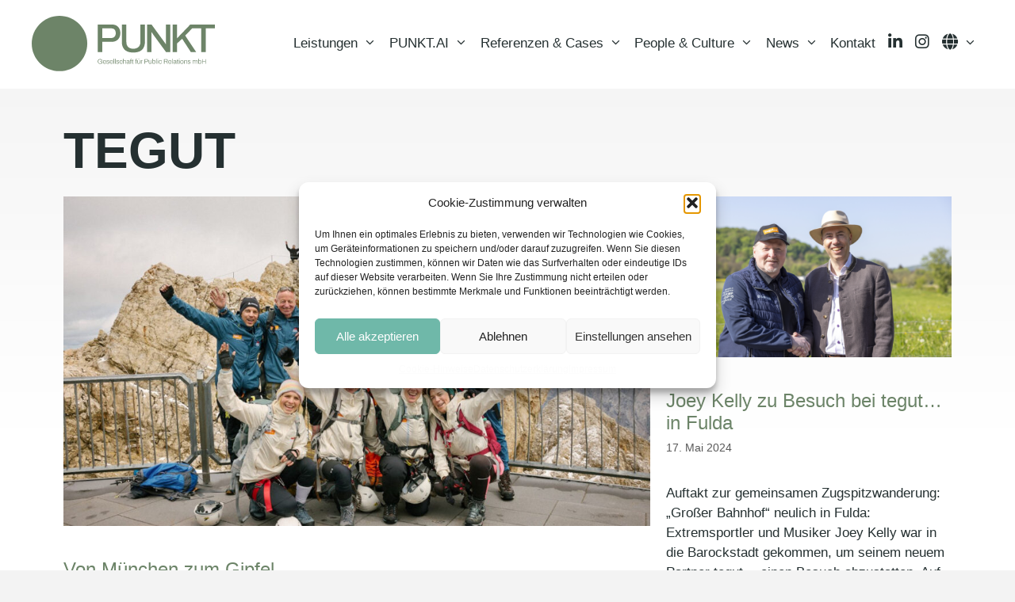

--- FILE ---
content_type: text/html; charset=UTF-8
request_url: https://www.punkt-pr.de/tag/tegut/
body_size: 23202
content:
<!DOCTYPE html>
<html lang="de">
<head>
<meta charset="UTF-8">
<link rel="profile" href="https://gmpg.org/xfn/11">
<!-- Google Tag Manager 
<script>(function(w,d,s,l,i){w[l]=w[l]||[];w[l].push({'gtm.start':
new Date().getTime(),event:'gtm.js'});var f=d.getElementsByTagName(s)[0],
j=d.createElement(s),dl=l!='dataLayer'?'&l='+l:'';j.async=true;j.src=
'https://www.googletagmanager.com/gtm.js?id='+i+dl;f.parentNode.insertBefore(j,f);
})(window,document,'script','dataLayer','GTM-NRMXZJL');</script>
End Google Tag Manager -->	
<!--/ Open Graphite /-->
<meta property="og:locale" content="de_DE" />
<meta property="og:type" content="" />
<meta property="og:url" content="https://www.punkt-pr.de/2024/07/09/von-muenchen-zum-gipfel/" />
<meta property="og:title" content="" />
<meta property="og:description" content="" />
<meta property="og:site_name" content="PUNKT PR" />
<meta property="og:image" content="https://www.punkt-pr.de/wp-content/uploads/2024/07/„Da-ist-das-Ding-–-nach-vier-Tagen-rund-140-Kilometern-erreicht-die-Gruppe-um-Joey-Kelly-das-goldene-Gipfelkreuz.jpg" />
<meta property="og:image:width" content="1200" />
<meta property="og:image:height" content="675" />
<meta itemprop="description" content="" />
<meta itemprop="image" content="https://www.punkt-pr.de/wp-content/uploads/2024/07/„Da-ist-das-Ding-–-nach-vier-Tagen-rund-140-Kilometern-erreicht-die-Gruppe-um-Joey-Kelly-das-goldene-Gipfelkreuz.jpg" />
<meta name="twitter:card" content="summary_large_image" />
<meta name="twitter:url" content="https://www.punkt-pr.de/2024/07/09/von-muenchen-zum-gipfel/" />
<meta name="twitter:title" content="" />
<meta name="twitter:description" content="" />
<meta name="twitter:image" content="https://www.punkt-pr.de/wp-content/uploads/2024/07/„Da-ist-das-Ding-–-nach-vier-Tagen-rund-140-Kilometern-erreicht-die-Gruppe-um-Joey-Kelly-das-goldene-Gipfelkreuz.jpg" />
<meta name="twitter:creator" content="@punktprhamburg" />
<meta name="twitter:site" content="PUNKT PR" />
<!--/ Open Graphite End /-->
<meta name='robots' content='index, follow, max-image-preview:large, max-snippet:-1, max-video-preview:-1' />
<style>img:is([sizes="auto" i], [sizes^="auto," i]) { contain-intrinsic-size: 3000px 1500px }</style>
<!-- Google Tag Manager for WordPress by gtm4wp.com -->
<script data-cfasync="false" data-pagespeed-no-defer>
var gtm4wp_datalayer_name = "dataLayer";
var dataLayer = dataLayer || [];
</script>
<!-- End Google Tag Manager for WordPress by gtm4wp.com --><meta name="viewport" content="width=device-width, initial-scale=1">
<!-- This site is optimized with the Yoast SEO plugin v26.1.1 - https://yoast.com/wordpress/plugins/seo/ -->
<title>tegut Archive | PUNKT PR</title>
<link rel="canonical" href="https://www.punkt-pr.de/tag/tegut/" />
<meta name="twitter:card" content="summary_large_image" />
<meta name="twitter:title" content="tegut Archive | PUNKT PR" />
<meta name="twitter:site" content="@punktprhamburg" />
<script type="application/ld+json" class="yoast-schema-graph">{"@context":"https://schema.org","@graph":[{"@type":"CollectionPage","@id":"https://www.punkt-pr.de/tag/tegut/","url":"https://www.punkt-pr.de/tag/tegut/","name":"tegut Archive | PUNKT PR","isPartOf":{"@id":"https://www.punkt-pr.de/#website"},"primaryImageOfPage":{"@id":"https://www.punkt-pr.de/tag/tegut/#primaryimage"},"image":{"@id":"https://www.punkt-pr.de/tag/tegut/#primaryimage"},"thumbnailUrl":"https://www.punkt-pr.de/wp-content/uploads/2024/07/„Da-ist-das-Ding-–-nach-vier-Tagen-rund-140-Kilometern-erreicht-die-Gruppe-um-Joey-Kelly-das-goldene-Gipfelkreuz.jpg","breadcrumb":{"@id":"https://www.punkt-pr.de/tag/tegut/#breadcrumb"},"inLanguage":"de"},{"@type":"ImageObject","inLanguage":"de","@id":"https://www.punkt-pr.de/tag/tegut/#primaryimage","url":"https://www.punkt-pr.de/wp-content/uploads/2024/07/„Da-ist-das-Ding-–-nach-vier-Tagen-rund-140-Kilometern-erreicht-die-Gruppe-um-Joey-Kelly-das-goldene-Gipfelkreuz.jpg","contentUrl":"https://www.punkt-pr.de/wp-content/uploads/2024/07/„Da-ist-das-Ding-–-nach-vier-Tagen-rund-140-Kilometern-erreicht-die-Gruppe-um-Joey-Kelly-das-goldene-Gipfelkreuz.jpg","width":1200,"height":675},{"@type":"BreadcrumbList","@id":"https://www.punkt-pr.de/tag/tegut/#breadcrumb","itemListElement":[{"@type":"ListItem","position":1,"name":"Startseite","item":"https://www.punkt-pr.de/"},{"@type":"ListItem","position":2,"name":"tegut"}]},{"@type":"WebSite","@id":"https://www.punkt-pr.de/#website","url":"https://www.punkt-pr.de/","name":"PUNKT PR","description":"Public Relations für erfolgreiche Marken","publisher":{"@id":"https://www.punkt-pr.de/#organization"},"potentialAction":[{"@type":"SearchAction","target":{"@type":"EntryPoint","urlTemplate":"https://www.punkt-pr.de/?s={search_term_string}"},"query-input":{"@type":"PropertyValueSpecification","valueRequired":true,"valueName":"search_term_string"}}],"inLanguage":"de"},{"@type":"Organization","@id":"https://www.punkt-pr.de/#organization","name":"PUNKT PR GmbH","url":"https://www.punkt-pr.de/","logo":{"@type":"ImageObject","inLanguage":"de","@id":"https://www.punkt-pr.de/#/schema/logo/image/","url":"https://www.punkt-pr.de/wp-content/uploads/2023/09/cropped-Punkt_PR_Icon_full.png","contentUrl":"https://www.punkt-pr.de/wp-content/uploads/2023/09/cropped-Punkt_PR_Icon_full.png","width":512,"height":512,"caption":"PUNKT PR GmbH"},"image":{"@id":"https://www.punkt-pr.de/#/schema/logo/image/"},"sameAs":["https://www.facebook.com/punktprhamburg","https://x.com/punktprhamburg"]}]}</script>
<!-- / Yoast SEO plugin. -->
<link rel="alternate" type="application/rss+xml" title="PUNKT PR &raquo; Feed" href="https://www.punkt-pr.de/feed/" />
<link rel="alternate" type="application/rss+xml" title="PUNKT PR &raquo; Kommentar-Feed" href="https://www.punkt-pr.de/comments/feed/" />
<link rel="alternate" type="application/rss+xml" title="PUNKT PR &raquo; tegut Schlagwort-Feed" href="https://www.punkt-pr.de/tag/tegut/feed/" />
<!-- <link rel='stylesheet' id='menu-icon-font-awesome-css' href='https://www.punkt-pr.de/wp-content/plugins/menu-icons/css/fontawesome/css/all.min.css?ver=5.15.4' media='all' /> -->
<!-- <link rel='stylesheet' id='menu-icons-extra-css' href='https://www.punkt-pr.de/wp-content/plugins/menu-icons/css/extra.min.css?ver=0.13.19' media='all' /> -->
<!-- <link rel='stylesheet' id='wp-block-library-css' href='https://www.punkt-pr.de/wp-includes/css/dist/block-library/style.min.css' media='all' /> -->
<link rel="stylesheet" type="text/css" href="//www.punkt-pr.de/wp-content/cache/wpfc-minified/syy8a7b/bnfq4.css" media="all"/>
<style id='classic-theme-styles-inline-css'>
/*! This file is auto-generated */
.wp-block-button__link{color:#fff;background-color:#32373c;border-radius:9999px;box-shadow:none;text-decoration:none;padding:calc(.667em + 2px) calc(1.333em + 2px);font-size:1.125em}.wp-block-file__button{background:#32373c;color:#fff;text-decoration:none}
</style>
<!-- <link rel='stylesheet' id='ultimate_blocks-cgb-style-css-css' href='https://www.punkt-pr.de/wp-content/plugins/ultimate-blocks/dist/blocks.style.build.css?ver=3.4.3' media='all' /> -->
<link rel="stylesheet" type="text/css" href="//www.punkt-pr.de/wp-content/cache/wpfc-minified/kdb0oohn/bnfq4.css" media="all"/>
<style id='global-styles-inline-css'>
:root{--wp--preset--aspect-ratio--square: 1;--wp--preset--aspect-ratio--4-3: 4/3;--wp--preset--aspect-ratio--3-4: 3/4;--wp--preset--aspect-ratio--3-2: 3/2;--wp--preset--aspect-ratio--2-3: 2/3;--wp--preset--aspect-ratio--16-9: 16/9;--wp--preset--aspect-ratio--9-16: 9/16;--wp--preset--color--black: #000000;--wp--preset--color--cyan-bluish-gray: #abb8c3;--wp--preset--color--white: #ffffff;--wp--preset--color--pale-pink: #f78da7;--wp--preset--color--vivid-red: #cf2e2e;--wp--preset--color--luminous-vivid-orange: #ff6900;--wp--preset--color--luminous-vivid-amber: #fcb900;--wp--preset--color--light-green-cyan: #7bdcb5;--wp--preset--color--vivid-green-cyan: #00d084;--wp--preset--color--pale-cyan-blue: #8ed1fc;--wp--preset--color--vivid-cyan-blue: #0693e3;--wp--preset--color--vivid-purple: #9b51e0;--wp--preset--color--contrast: var(--contrast);--wp--preset--color--contrast-2: var(--contrast-2);--wp--preset--color--contrast-3: var(--contrast-3);--wp--preset--color--base: var(--base);--wp--preset--color--base-2: var(--base-2);--wp--preset--color--base-3: var(--base-3);--wp--preset--color--accent: var(--accent);--wp--preset--color--mittelgruen: var(--mittelgruen);--wp--preset--color--dunkelgruen: var(--dunkelgruen);--wp--preset--color--hellorange: var(--hellorange);--wp--preset--color--dunkelorange: var(--dunkelorange);--wp--preset--gradient--vivid-cyan-blue-to-vivid-purple: linear-gradient(135deg,rgba(6,147,227,1) 0%,rgb(155,81,224) 100%);--wp--preset--gradient--light-green-cyan-to-vivid-green-cyan: linear-gradient(135deg,rgb(122,220,180) 0%,rgb(0,208,130) 100%);--wp--preset--gradient--luminous-vivid-amber-to-luminous-vivid-orange: linear-gradient(135deg,rgba(252,185,0,1) 0%,rgba(255,105,0,1) 100%);--wp--preset--gradient--luminous-vivid-orange-to-vivid-red: linear-gradient(135deg,rgba(255,105,0,1) 0%,rgb(207,46,46) 100%);--wp--preset--gradient--very-light-gray-to-cyan-bluish-gray: linear-gradient(135deg,rgb(238,238,238) 0%,rgb(169,184,195) 100%);--wp--preset--gradient--cool-to-warm-spectrum: linear-gradient(135deg,rgb(74,234,220) 0%,rgb(151,120,209) 20%,rgb(207,42,186) 40%,rgb(238,44,130) 60%,rgb(251,105,98) 80%,rgb(254,248,76) 100%);--wp--preset--gradient--blush-light-purple: linear-gradient(135deg,rgb(255,206,236) 0%,rgb(152,150,240) 100%);--wp--preset--gradient--blush-bordeaux: linear-gradient(135deg,rgb(254,205,165) 0%,rgb(254,45,45) 50%,rgb(107,0,62) 100%);--wp--preset--gradient--luminous-dusk: linear-gradient(135deg,rgb(255,203,112) 0%,rgb(199,81,192) 50%,rgb(65,88,208) 100%);--wp--preset--gradient--pale-ocean: linear-gradient(135deg,rgb(255,245,203) 0%,rgb(182,227,212) 50%,rgb(51,167,181) 100%);--wp--preset--gradient--electric-grass: linear-gradient(135deg,rgb(202,248,128) 0%,rgb(113,206,126) 100%);--wp--preset--gradient--midnight: linear-gradient(135deg,rgb(2,3,129) 0%,rgb(40,116,252) 100%);--wp--preset--font-size--small: 13px;--wp--preset--font-size--medium: 20px;--wp--preset--font-size--large: 36px;--wp--preset--font-size--x-large: 42px;--wp--preset--spacing--20: 0.44rem;--wp--preset--spacing--30: 0.67rem;--wp--preset--spacing--40: 1rem;--wp--preset--spacing--50: 1.5rem;--wp--preset--spacing--60: 2.25rem;--wp--preset--spacing--70: 3.38rem;--wp--preset--spacing--80: 5.06rem;--wp--preset--shadow--natural: 6px 6px 9px rgba(0, 0, 0, 0.2);--wp--preset--shadow--deep: 12px 12px 50px rgba(0, 0, 0, 0.4);--wp--preset--shadow--sharp: 6px 6px 0px rgba(0, 0, 0, 0.2);--wp--preset--shadow--outlined: 6px 6px 0px -3px rgba(255, 255, 255, 1), 6px 6px rgba(0, 0, 0, 1);--wp--preset--shadow--crisp: 6px 6px 0px rgba(0, 0, 0, 1);}:where(.is-layout-flex){gap: 0.5em;}:where(.is-layout-grid){gap: 0.5em;}body .is-layout-flex{display: flex;}.is-layout-flex{flex-wrap: wrap;align-items: center;}.is-layout-flex > :is(*, div){margin: 0;}body .is-layout-grid{display: grid;}.is-layout-grid > :is(*, div){margin: 0;}:where(.wp-block-columns.is-layout-flex){gap: 2em;}:where(.wp-block-columns.is-layout-grid){gap: 2em;}:where(.wp-block-post-template.is-layout-flex){gap: 1.25em;}:where(.wp-block-post-template.is-layout-grid){gap: 1.25em;}.has-black-color{color: var(--wp--preset--color--black) !important;}.has-cyan-bluish-gray-color{color: var(--wp--preset--color--cyan-bluish-gray) !important;}.has-white-color{color: var(--wp--preset--color--white) !important;}.has-pale-pink-color{color: var(--wp--preset--color--pale-pink) !important;}.has-vivid-red-color{color: var(--wp--preset--color--vivid-red) !important;}.has-luminous-vivid-orange-color{color: var(--wp--preset--color--luminous-vivid-orange) !important;}.has-luminous-vivid-amber-color{color: var(--wp--preset--color--luminous-vivid-amber) !important;}.has-light-green-cyan-color{color: var(--wp--preset--color--light-green-cyan) !important;}.has-vivid-green-cyan-color{color: var(--wp--preset--color--vivid-green-cyan) !important;}.has-pale-cyan-blue-color{color: var(--wp--preset--color--pale-cyan-blue) !important;}.has-vivid-cyan-blue-color{color: var(--wp--preset--color--vivid-cyan-blue) !important;}.has-vivid-purple-color{color: var(--wp--preset--color--vivid-purple) !important;}.has-black-background-color{background-color: var(--wp--preset--color--black) !important;}.has-cyan-bluish-gray-background-color{background-color: var(--wp--preset--color--cyan-bluish-gray) !important;}.has-white-background-color{background-color: var(--wp--preset--color--white) !important;}.has-pale-pink-background-color{background-color: var(--wp--preset--color--pale-pink) !important;}.has-vivid-red-background-color{background-color: var(--wp--preset--color--vivid-red) !important;}.has-luminous-vivid-orange-background-color{background-color: var(--wp--preset--color--luminous-vivid-orange) !important;}.has-luminous-vivid-amber-background-color{background-color: var(--wp--preset--color--luminous-vivid-amber) !important;}.has-light-green-cyan-background-color{background-color: var(--wp--preset--color--light-green-cyan) !important;}.has-vivid-green-cyan-background-color{background-color: var(--wp--preset--color--vivid-green-cyan) !important;}.has-pale-cyan-blue-background-color{background-color: var(--wp--preset--color--pale-cyan-blue) !important;}.has-vivid-cyan-blue-background-color{background-color: var(--wp--preset--color--vivid-cyan-blue) !important;}.has-vivid-purple-background-color{background-color: var(--wp--preset--color--vivid-purple) !important;}.has-black-border-color{border-color: var(--wp--preset--color--black) !important;}.has-cyan-bluish-gray-border-color{border-color: var(--wp--preset--color--cyan-bluish-gray) !important;}.has-white-border-color{border-color: var(--wp--preset--color--white) !important;}.has-pale-pink-border-color{border-color: var(--wp--preset--color--pale-pink) !important;}.has-vivid-red-border-color{border-color: var(--wp--preset--color--vivid-red) !important;}.has-luminous-vivid-orange-border-color{border-color: var(--wp--preset--color--luminous-vivid-orange) !important;}.has-luminous-vivid-amber-border-color{border-color: var(--wp--preset--color--luminous-vivid-amber) !important;}.has-light-green-cyan-border-color{border-color: var(--wp--preset--color--light-green-cyan) !important;}.has-vivid-green-cyan-border-color{border-color: var(--wp--preset--color--vivid-green-cyan) !important;}.has-pale-cyan-blue-border-color{border-color: var(--wp--preset--color--pale-cyan-blue) !important;}.has-vivid-cyan-blue-border-color{border-color: var(--wp--preset--color--vivid-cyan-blue) !important;}.has-vivid-purple-border-color{border-color: var(--wp--preset--color--vivid-purple) !important;}.has-vivid-cyan-blue-to-vivid-purple-gradient-background{background: var(--wp--preset--gradient--vivid-cyan-blue-to-vivid-purple) !important;}.has-light-green-cyan-to-vivid-green-cyan-gradient-background{background: var(--wp--preset--gradient--light-green-cyan-to-vivid-green-cyan) !important;}.has-luminous-vivid-amber-to-luminous-vivid-orange-gradient-background{background: var(--wp--preset--gradient--luminous-vivid-amber-to-luminous-vivid-orange) !important;}.has-luminous-vivid-orange-to-vivid-red-gradient-background{background: var(--wp--preset--gradient--luminous-vivid-orange-to-vivid-red) !important;}.has-very-light-gray-to-cyan-bluish-gray-gradient-background{background: var(--wp--preset--gradient--very-light-gray-to-cyan-bluish-gray) !important;}.has-cool-to-warm-spectrum-gradient-background{background: var(--wp--preset--gradient--cool-to-warm-spectrum) !important;}.has-blush-light-purple-gradient-background{background: var(--wp--preset--gradient--blush-light-purple) !important;}.has-blush-bordeaux-gradient-background{background: var(--wp--preset--gradient--blush-bordeaux) !important;}.has-luminous-dusk-gradient-background{background: var(--wp--preset--gradient--luminous-dusk) !important;}.has-pale-ocean-gradient-background{background: var(--wp--preset--gradient--pale-ocean) !important;}.has-electric-grass-gradient-background{background: var(--wp--preset--gradient--electric-grass) !important;}.has-midnight-gradient-background{background: var(--wp--preset--gradient--midnight) !important;}.has-small-font-size{font-size: var(--wp--preset--font-size--small) !important;}.has-medium-font-size{font-size: var(--wp--preset--font-size--medium) !important;}.has-large-font-size{font-size: var(--wp--preset--font-size--large) !important;}.has-x-large-font-size{font-size: var(--wp--preset--font-size--x-large) !important;}
:where(.wp-block-post-template.is-layout-flex){gap: 1.25em;}:where(.wp-block-post-template.is-layout-grid){gap: 1.25em;}
:where(.wp-block-columns.is-layout-flex){gap: 2em;}:where(.wp-block-columns.is-layout-grid){gap: 2em;}
:root :where(.wp-block-pullquote){font-size: 1.5em;line-height: 1.6;}
</style>
<!-- <link rel='stylesheet' id='typed-cursor-css' href='https://www.punkt-pr.de/wp-content/plugins/animated-typing-effect/assets/css/cursor.css' media='all' /> -->
<!-- <link rel='stylesheet' id='contact-form-7-css' href='https://www.punkt-pr.de/wp-content/plugins/contact-form-7/includes/css/styles.css?ver=6.1.2' media='all' /> -->
<!-- <link rel='stylesheet' id='cf7msm_styles-css' href='https://www.punkt-pr.de/wp-content/plugins/contact-form-7-multi-step-module/resources/cf7msm.css?ver=4.4.4' media='all' /> -->
<!-- <link rel='stylesheet' id='ub-extension-style-css-css' href='https://www.punkt-pr.de/wp-content/plugins/ultimate-blocks/src/extensions/style.css' media='all' /> -->
<!-- <link rel='stylesheet' id='cmplz-general-css' href='https://www.punkt-pr.de/wp-content/plugins/complianz-gdpr/assets/css/cookieblocker.min.css?ver=1760425092' media='all' /> -->
<!-- <link rel='stylesheet' id='font-awesome-css' href='https://www.punkt-pr.de/wp-content/themes/PUNKT2023/assets/fonts/fontawesome/css/all.min.css?ver=6.4.0' media='all' /> -->
<!-- <link rel='stylesheet' id='generate-widget-areas-css' href='https://www.punkt-pr.de/wp-content/themes/generatepress/assets/css/components/widget-areas.min.css?ver=3.6.0' media='all' /> -->
<!-- <link rel='stylesheet' id='generate-style-css' href='https://www.punkt-pr.de/wp-content/themes/generatepress/assets/css/main.min.css?ver=3.6.0' media='all' /> -->
<link rel="stylesheet" type="text/css" href="//www.punkt-pr.de/wp-content/cache/wpfc-minified/pij7r8/bnfq4.css" media="all"/>
<style id='generate-style-inline-css'>
@media (max-width:768px){}
.generate-columns {margin-bottom: 20px;padding-left: 20px;}.generate-columns-container {margin-left: -20px;}.page-header {margin-bottom: 20px;margin-left: 20px}.generate-columns-container > .paging-navigation {margin-left: 20px;}
body{background-color:var(--base);color:var(--contrast);}a{color:var(--accent);}a:visited{color:var(--accent);}a:hover, a:focus, a:active{color:var(--hellgruen);}.wp-block-group__inner-container{max-width:1200px;margin-left:auto;margin-right:auto;}.generate-back-to-top{font-size:20px;border-radius:3px;position:fixed;bottom:30px;right:30px;line-height:40px;width:40px;text-align:center;z-index:10;transition:opacity 300ms ease-in-out;opacity:0.1;transform:translateY(1000px);}.generate-back-to-top__show{opacity:1;transform:translateY(0);}:root{--contrast:#253031;--contrast-2:#7C8383;--contrast-3:#253031;--base:#f3f3f3;--base-2:#F9F9F9;--base-3:#ffffff;--accent:#6c8468;--mittelgruen:#586a54;--dunkelgruen:#253031;--hellorange:#d68c45;--dunkelorange:#A76627;}:root .has-contrast-color{color:var(--contrast);}:root .has-contrast-background-color{background-color:var(--contrast);}:root .has-contrast-2-color{color:var(--contrast-2);}:root .has-contrast-2-background-color{background-color:var(--contrast-2);}:root .has-contrast-3-color{color:var(--contrast-3);}:root .has-contrast-3-background-color{background-color:var(--contrast-3);}:root .has-base-color{color:var(--base);}:root .has-base-background-color{background-color:var(--base);}:root .has-base-2-color{color:var(--base-2);}:root .has-base-2-background-color{background-color:var(--base-2);}:root .has-base-3-color{color:var(--base-3);}:root .has-base-3-background-color{background-color:var(--base-3);}:root .has-accent-color{color:var(--accent);}:root .has-accent-background-color{background-color:var(--accent);}:root .has-mittelgruen-color{color:var(--mittelgruen);}:root .has-mittelgruen-background-color{background-color:var(--mittelgruen);}:root .has-dunkelgruen-color{color:var(--dunkelgruen);}:root .has-dunkelgruen-background-color{background-color:var(--dunkelgruen);}:root .has-hellorange-color{color:var(--hellorange);}:root .has-hellorange-background-color{background-color:var(--hellorange);}:root .has-dunkelorange-color{color:var(--dunkelorange);}:root .has-dunkelorange-background-color{background-color:var(--dunkelorange);}body, button, input, select, textarea{font-family:Arial, Helvetica, sans-serif;}body{line-height:1.5;}.entry-content > [class*="wp-block-"]:not(:last-child):not(.wp-block-heading){margin-bottom:1.5em;}.main-title{font-weight:normal;}.main-navigation a, .menu-toggle{font-weight:500;font-size:17px;}.main-navigation .menu-bar-items{font-size:17px;}.main-navigation .main-nav ul ul li a{font-size:14px;}.sidebar .widget, .footer-widgets .widget{font-size:17px;}button:not(.menu-toggle),html input[type="button"],input[type="reset"],input[type="submit"],.button,.wp-block-button .wp-block-button__link{font-weight:500;}h1{font-weight:600;text-transform:uppercase;font-size:64px;}h2{font-weight:500;font-size:24px;}h3{font-weight:700;font-size:24px;}h4{font-size:inherit;}h5{font-size:inherit;}@media (max-width:768px){.main-title{font-size:18px;}h1{font-size:32px;}h2{font-size:25px;}}.top-bar{background-color:var(--contrast);color:#ffffff;}.top-bar a{color:#ffffff;}.top-bar a:hover{color:var(--accent);}.site-header{background-color:#ffffff;color:var(--base-3);}.site-header a{color:var(--base-3);}.site-header a:hover{color:var(--accent);}.main-title a,.main-title a:hover{color:var(--base-3);}.site-description{color:#757575;}.main-navigation,.main-navigation ul ul{background-color:var(--base-3);}.main-navigation .main-nav ul li a, .main-navigation .menu-toggle, .main-navigation .menu-bar-items{color:var(--dunkelgruen);}.main-navigation .main-nav ul li:not([class*="current-menu-"]):hover > a, .main-navigation .main-nav ul li:not([class*="current-menu-"]):focus > a, .main-navigation .main-nav ul li.sfHover:not([class*="current-menu-"]) > a, .main-navigation .menu-bar-item:hover > a, .main-navigation .menu-bar-item.sfHover > a{color:var(--mittelgruen);}button.menu-toggle:hover,button.menu-toggle:focus{color:var(--dunkelgruen);}.main-navigation .main-nav ul li[class*="current-menu-"] > a{color:var(--dunkelgruen);}.navigation-search input[type="search"],.navigation-search input[type="search"]:active, .navigation-search input[type="search"]:focus, .main-navigation .main-nav ul li.search-item.active > a, .main-navigation .menu-bar-items .search-item.active > a{color:var(--contrast);}.main-navigation ul ul{background-color:var(--base-3);}.main-navigation .main-nav ul ul li a{color:var(--dunkelgruen);}.main-navigation .main-nav ul ul li:not([class*="current-menu-"]):hover > a,.main-navigation .main-nav ul ul li:not([class*="current-menu-"]):focus > a, .main-navigation .main-nav ul ul li.sfHover:not([class*="current-menu-"]) > a{color:var(--mittelgruen);}.main-navigation .main-nav ul ul li[class*="current-menu-"] > a{color:var(--dunkelgruen);}.entry-meta{color:#595959;}.entry-meta a{color:#595959;}.entry-meta a:hover{color:#1e73be;}.sidebar .widget{background-color:#ffffff;}.sidebar .widget .widget-title{color:#000000;}.footer-widgets{color:var(--base-3);background-color:var(--contrast);}.footer-widgets a{color:var(--base-3);}.footer-widgets a:hover{color:var(--accent);}.footer-widgets .widget-title{color:var(--base-3);}.site-info{color:var(--base-3);background-color:var(--contrast);}.site-info a{color:var(--base-3);}.site-info a:hover{color:#ffffff;}.footer-bar .widget_nav_menu .current-menu-item a{color:#ffffff;}input[type="text"],input[type="email"],input[type="url"],input[type="password"],input[type="search"],input[type="tel"],input[type="number"],textarea,select{color:#666666;background-color:#fafafa;border-color:#cccccc;}input[type="text"]:focus,input[type="email"]:focus,input[type="url"]:focus,input[type="password"]:focus,input[type="search"]:focus,input[type="tel"]:focus,input[type="number"]:focus,textarea:focus,select:focus{color:#666666;background-color:#ffffff;border-color:#bfbfbf;}button,html input[type="button"],input[type="reset"],input[type="submit"],a.button,a.wp-block-button__link:not(.has-background){color:var(--accent);}a.generate-back-to-top{background-color:var(--hellgruen);color:#ffffff;}a.generate-back-to-top:hover,a.generate-back-to-top:focus{background-color:var(--gruen);color:#ffffff;}:root{--gp-search-modal-bg-color:var(--base-3);--gp-search-modal-text-color:var(--contrast);--gp-search-modal-overlay-bg-color:rgba(0,0,0,0.2);}@media (max-width: 1100px){.main-navigation .menu-bar-item:hover > a, .main-navigation .menu-bar-item.sfHover > a{background:none;color:var(--dunkelgruen);}}.inside-top-bar{padding:10px;}.inside-top-bar.grid-container{max-width:1220px;}.inside-header{padding:40px;}.inside-header.grid-container{max-width:1280px;}.site-main .wp-block-group__inner-container{padding:40px;}.separate-containers .paging-navigation{padding-top:20px;padding-bottom:20px;}.entry-content .alignwide, body:not(.no-sidebar) .entry-content .alignfull{margin-left:-40px;width:calc(100% + 80px);max-width:calc(100% + 80px);}.main-navigation .main-nav ul li a,.menu-toggle,.main-navigation .menu-bar-item > a{padding-left:8px;padding-right:8px;line-height:90px;}.main-navigation .main-nav ul ul li a{padding:10px 8px 10px 8px;}.navigation-search input[type="search"]{height:90px;}.rtl .menu-item-has-children .dropdown-menu-toggle{padding-left:8px;}.menu-item-has-children .dropdown-menu-toggle{padding-right:8px;}.rtl .main-navigation .main-nav ul li.menu-item-has-children > a{padding-right:8px;}.footer-widgets-container.grid-container{max-width:1280px;}.inside-site-info{padding:20px;}.inside-site-info.grid-container{max-width:1240px;}@media (max-width:768px){.separate-containers .inside-article, .separate-containers .comments-area, .separate-containers .page-header, .separate-containers .paging-navigation, .one-container .site-content, .inside-page-header{padding:30px;}.site-main .wp-block-group__inner-container{padding:30px;}.inside-site-info{padding-right:10px;padding-left:10px;}.entry-content .alignwide, body:not(.no-sidebar) .entry-content .alignfull{margin-left:-30px;width:calc(100% + 60px);max-width:calc(100% + 60px);}.one-container .site-main .paging-navigation{margin-bottom:20px;}}/* End cached CSS */.is-right-sidebar{width:25%;}.is-left-sidebar{width:25%;}.site-content .content-area{width:100%;}@media (max-width: 1100px){.main-navigation .menu-toggle,.sidebar-nav-mobile:not(#sticky-placeholder){display:block;}.main-navigation ul,.gen-sidebar-nav,.main-navigation:not(.slideout-navigation):not(.toggled) .main-nav > ul,.has-inline-mobile-toggle #site-navigation .inside-navigation > *:not(.navigation-search):not(.main-nav){display:none;}.nav-align-right .inside-navigation,.nav-align-center .inside-navigation{justify-content:space-between;}}
.dynamic-author-image-rounded{border-radius:100%;}.dynamic-featured-image, .dynamic-author-image{vertical-align:middle;}.one-container.blog .dynamic-content-template:not(:last-child), .one-container.archive .dynamic-content-template:not(:last-child){padding-bottom:0px;}.dynamic-entry-excerpt > p:last-child{margin-bottom:0px;}
.main-navigation .main-nav ul li a,.menu-toggle,.main-navigation .menu-bar-item > a{transition: line-height 300ms ease}.main-navigation.toggled .main-nav > ul{background-color: var(--base-3)}.sticky-enabled .gen-sidebar-nav.is_stuck .main-navigation {margin-bottom: 0px;}.sticky-enabled .gen-sidebar-nav.is_stuck {z-index: 500;}.sticky-enabled .main-navigation.is_stuck {box-shadow: 0 2px 2px -2px rgba(0, 0, 0, .2);}.navigation-stick:not(.gen-sidebar-nav) {left: 0;right: 0;width: 100% !important;}.both-sticky-menu .main-navigation:not(#mobile-header).toggled .main-nav > ul,.mobile-sticky-menu .main-navigation:not(#mobile-header).toggled .main-nav > ul,.mobile-header-sticky #mobile-header.toggled .main-nav > ul {position: absolute;left: 0;right: 0;z-index: 999;}.nav-float-right .navigation-stick {width: 100% !important;left: 0;}.nav-float-right .navigation-stick .navigation-branding {margin-right: auto;}.main-navigation.has-sticky-branding:not(.grid-container) .inside-navigation:not(.grid-container) .navigation-branding{margin-left: 10px;}
h1.entry-title{text-transform:none;font-size:40px;}.navigation-branding .main-title{font-weight:normal;text-transform:none;font-size:25px;}@media (max-width:768px){h1.entry-title{font-size:32px;}}@media (max-width: 1100px){.navigation-branding .main-title{font-size:18px;}}
.main-navigation.slideout-navigation .main-nav > ul > li > a{line-height:40px;}
</style>
<!-- <link rel='stylesheet' id='generate-font-icons-css' href='https://www.punkt-pr.de/wp-content/themes/generatepress/assets/css/components/font-icons.min.css?ver=3.6.0' media='all' /> -->
<!-- <link rel='stylesheet' id='generate-child-css' href='https://www.punkt-pr.de/wp-content/themes/PUNKT2023/style.css?ver=1691398673' media='all' /> -->
<!-- <link rel='stylesheet' id='taxopress-frontend-css-css' href='https://www.punkt-pr.de/wp-content/plugins/simple-tags/assets/frontend/css/frontend.css?ver=3.38.0' media='all' /> -->
<!-- <link rel='stylesheet' id='cf7cf-style-css' href='https://www.punkt-pr.de/wp-content/plugins/cf7-conditional-fields/style.css?ver=2.6.4' media='all' /> -->
<link rel="stylesheet" type="text/css" href="//www.punkt-pr.de/wp-content/cache/wpfc-minified/q7a71wox/bnfq4.css" media="all"/>
<style id='generateblocks-inline-css'>
:root{--gb-container-width:1200px;}.gb-container .wp-block-image img{vertical-align:middle;}.gb-grid-wrapper .wp-block-image{margin-bottom:0;}.gb-highlight{background:none;}.gb-shape{line-height:0;}
</style>
<!-- <link rel='stylesheet' id='generate-blog-css' href='https://www.punkt-pr.de/wp-content/plugins/gp-premium/blog/functions/css/style.min.css?ver=2.5.5' media='all' /> -->
<!-- <link rel='stylesheet' id='generate-offside-css' href='https://www.punkt-pr.de/wp-content/plugins/gp-premium/menu-plus/functions/css/offside.min.css?ver=2.5.5' media='all' /> -->
<link rel="stylesheet" type="text/css" href="//www.punkt-pr.de/wp-content/cache/wpfc-minified/2csqdsds/bnfq4.css" media="all"/>
<style id='generate-offside-inline-css'>
:root{--gp-slideout-width:265px;}.slideout-navigation.main-navigation{background-color:rgba(37,48,48,0.84);}.slideout-navigation.main-navigation .main-nav ul li a{color:var(--base-3);font-weight:500;text-transform:uppercase;font-size:16px;}.slideout-navigation.main-navigation ul ul{background-color:var(--base-3);}.slideout-navigation.main-navigation .main-nav ul ul li a{color:var(--contrast);}.slideout-navigation.main-navigation.do-overlay .main-nav ul ul li a{font-size:1em;font-size:15px;}@media (max-width:768px){.slideout-navigation.main-navigation .main-nav ul li a{font-size:16px;}.slideout-navigation.main-navigation .main-nav ul ul li a{font-size:15px;}}.slideout-navigation.main-navigation .main-nav ul li:not([class*="current-menu-"]):hover > a, .slideout-navigation.main-navigation .main-nav ul li:not([class*="current-menu-"]):focus > a, .slideout-navigation.main-navigation .main-nav ul li.sfHover:not([class*="current-menu-"]) > a{color:var(--hellorange);}.slideout-navigation.main-navigation .main-nav ul ul li:not([class*="current-menu-"]):hover > a, .slideout-navigation.main-navigation .main-nav ul ul li:not([class*="current-menu-"]):focus > a, .slideout-navigation.main-navigation .main-nav ul ul li.sfHover:not([class*="current-menu-"]) > a{color:var(--dunkelorange);background-color:var(--base-3);}.slideout-navigation.main-navigation .main-nav ul li[class*="current-menu-"] > a{color:var(--base-3);}.slideout-navigation.main-navigation .main-nav ul ul li[class*="current-menu-"] > a{color:var(--base-3);background-color:var(--base-3);}.slideout-navigation, .slideout-navigation a{color:var(--base-3);}.slideout-navigation button.slideout-exit{color:var(--base-3);padding-left:8px;padding-right:8px;}.slideout-navigation .dropdown-menu-toggle:before{content:"\f107";}.slideout-navigation .sfHover > a .dropdown-menu-toggle:before{content:"\f106";}@media (max-width: 1100px){.menu-bar-item.slideout-toggle{display:none;}}
</style>
<!-- <link rel='stylesheet' id='gp-premium-icons-css' href='https://www.punkt-pr.de/wp-content/plugins/gp-premium/general/icons/icons.min.css?ver=2.5.5' media='all' /> -->
<!-- <link rel='stylesheet' id='generate-navigation-branding-css' href='https://www.punkt-pr.de/wp-content/plugins/gp-premium/menu-plus/functions/css/navigation-branding-flex.min.css?ver=2.5.5' media='all' /> -->
<link rel="stylesheet" type="text/css" href="//www.punkt-pr.de/wp-content/cache/wpfc-minified/1pe351gp/bnfq4.css" media="all"/>
<style id='generate-navigation-branding-inline-css'>
.main-navigation.has-branding.grid-container .navigation-branding, .main-navigation.has-branding:not(.grid-container) .inside-navigation:not(.grid-container) .navigation-branding{margin-left:10px;}.main-navigation .sticky-navigation-logo, .main-navigation.navigation-stick .site-logo:not(.mobile-header-logo){display:none;}.main-navigation.navigation-stick .sticky-navigation-logo{display:block;}.navigation-branding img, .site-logo.mobile-header-logo img{height:90px;width:auto;}.navigation-branding .main-title{line-height:90px;}@media (max-width: 1210px){#site-navigation .navigation-branding, #sticky-navigation .navigation-branding{margin-left:10px;}}@media (max-width: 1100px){.main-navigation.has-branding.nav-align-center .menu-bar-items, .main-navigation.has-sticky-branding.navigation-stick.nav-align-center .menu-bar-items{margin-left:auto;}.navigation-branding{margin-right:auto;margin-left:10px;}.navigation-branding .main-title, .mobile-header-navigation .site-logo{margin-left:10px;}}
</style>
<!-- <link rel='stylesheet' id='jquery.lightbox.min.css-css' href='https://www.punkt-pr.de/wp-content/plugins/wp-jquery-lightbox/lightboxes/wp-jquery-lightbox/styles/lightbox.min.css?ver=2.3.4' media='all' /> -->
<!-- <link rel='stylesheet' id='jqlb-overrides-css' href='https://www.punkt-pr.de/wp-content/plugins/wp-jquery-lightbox/lightboxes/wp-jquery-lightbox/styles/overrides.css?ver=2.3.4' media='all' /> -->
<link rel="stylesheet" type="text/css" href="//www.punkt-pr.de/wp-content/cache/wpfc-minified/1dgd5ew3/bnfq4.css" media="all"/>
<style id='jqlb-overrides-inline-css'>
#outerImageContainer {
box-shadow: 0 0 4px 2px rgba(0,0,0,.2);
}
#imageContainer{
padding: 6px;
}
#imageDataContainer {
box-shadow: none;
z-index: auto;
}
#prevArrow,
#nextArrow{
background-color: rgba(255,255,255,.7;
color: #000000;
}
</style>
<!--n2css--><!--n2js--><script src='//www.punkt-pr.de/wp-content/cache/wpfc-minified/6jt4x6g0/bnfq4.js' type="text/javascript"></script>
<!-- <script src="https://www.punkt-pr.de/wp-includes/js/jquery/jquery.min.js?ver=3.7.1" id="jquery-core-js"></script> -->
<!-- <script src="https://www.punkt-pr.de/wp-includes/js/jquery/jquery-migrate.min.js?ver=3.4.1" id="jquery-migrate-js"></script> -->
<!-- <script src="https://www.punkt-pr.de/wp-content/plugins/simple-tags/assets/frontend/js/frontend.js?ver=3.38.0" id="taxopress-frontend-js-js"></script> -->
<link rel="https://api.w.org/" href="https://www.punkt-pr.de/wp-json/" /><link rel="alternate" title="JSON" type="application/json" href="https://www.punkt-pr.de/wp-json/wp/v2/tags/2180" /><link rel="EditURI" type="application/rsd+xml" title="RSD" href="https://www.punkt-pr.de/xmlrpc.php?rsd" />
<style>.cmplz-hidden {
display: none !important;
}</style>
<!-- Google Tag Manager for WordPress by gtm4wp.com -->
<!-- GTM Container placement set to automatic -->
<script data-cfasync="false" data-pagespeed-no-defer>
var dataLayer_content = {"pagePostType":"post","pagePostType2":"tag-post"};
dataLayer.push( dataLayer_content );
</script>
<script data-cfasync="false" data-pagespeed-no-defer>
(function(w,d,s,l,i){w[l]=w[l]||[];w[l].push({'gtm.start':
new Date().getTime(),event:'gtm.js'});var f=d.getElementsByTagName(s)[0],
j=d.createElement(s),dl=l!='dataLayer'?'&l='+l:'';j.async=true;j.src=
'//www.googletagmanager.com/gtm.js?id='+i+dl;f.parentNode.insertBefore(j,f);
})(window,document,'script','dataLayer','GTM-5HJ56ZDW');
</script>
<!-- End Google Tag Manager for WordPress by gtm4wp.com --><!-- Analytics by WP Statistics - https://wp-statistics.com -->
<style id="uagb-style-conditional-extension">@media (min-width: 1025px){body .uag-hide-desktop.uagb-google-map__wrap,body .uag-hide-desktop{display:none !important}}@media (min-width: 768px) and (max-width: 1024px){body .uag-hide-tab.uagb-google-map__wrap,body .uag-hide-tab{display:none !important}}@media (max-width: 767px){body .uag-hide-mob.uagb-google-map__wrap,body .uag-hide-mob{display:none !important}}</style><link rel="icon" href="https://www.punkt-pr.de/wp-content/uploads/2023/09/cropped-Punkt_PR_Icon_full-32x32.png" sizes="32x32" />
<link rel="icon" href="https://www.punkt-pr.de/wp-content/uploads/2023/09/cropped-Punkt_PR_Icon_full-192x192.png" sizes="192x192" />
<link rel="apple-touch-icon" href="https://www.punkt-pr.de/wp-content/uploads/2023/09/cropped-Punkt_PR_Icon_full-180x180.png" />
<meta name="msapplication-TileImage" content="https://www.punkt-pr.de/wp-content/uploads/2023/09/cropped-Punkt_PR_Icon_full-270x270.png" />
<style id="wp-custom-css">
body {
background-image: linear-gradient(var(--base) 0, white 75vh);
}
.comments-area {
display: none !important;
}
.site-main .nomargin .wp-block-group__inner-container {
padding-top: 0;
}
.nomargin {
margin-bottom: 0 !important;
}
.clear {
clear: both;
}
.page-id-17253 .site-content {
padding-bottom: 0;
}
.page-id-10005 .site-content {
padding-top: 0;
}
.page-id-10005 #hero {
color: #ffffff;
margin-bottom: 0:
}
.page-id-10005 #hero .button {
background: white;
font-weight: bold;
}
/* Navigation */
#homebutton img {
min-width: 180px;
margin: 0.5em;
}
.main-navigation {
border-bottom: 2px solid rgba(255,255,255,0.3)
}
.site-logo {
padding: 10px 0;
}
:not(.home).uagb-svg-wrapper { 
margin-bottom: 1em;
}
/* Hero */
.page-id-17253 .page-hero-content h1,
.home .page-hero-content h1 {
color: white;
text-align: left;
font-size: 40px;
}
.page-id-17253 .page-hero-content h2,
.home .page-hero-content h2 {
color: white;
text-align: left;
font-size: 1.5em;
}
.home .page-hero-content p {
color: white;
text-align: left;
font-weight: bold;
}
.page-id-17253 .page-hero-content p{
color: white;
text-align: left;
}
.page-id-17253 .page-hero-content,
.home .page-hero-content {
padding: 20px;
max-width: 700px;
}
.page-id-17253 .page-hero-content {
background: rgba(88,106,85,0.8)	
}
@media (max-width: 1200px) {
.ai-desk {
display: none;
}
.ai-foto {
margin-top: -30px;
margin-bottom: 0 !important;
}
.ai-mobile {
padding-top: 2em;
}
#about-punkt-ai .wp-block-group__inner-container {
padding: 2em 0 0 0 !important;
}
.padded {
padding: 0 1.5em !important;
}
.page-id-17253 .page-hero-content,
.home .page-hero-content {
padding: 10px;
margin: auto;
}
}
.page-id-17253 .inside-page-hero,
.home .inside-page-hero {
display: -ms-grid;
display: grid;
grid-template-areas: "left right";
-ms-grid-columns: 60% 40%;
grid-template-columns: 60% 40%;
}
.page-id-17253 .page-hero-content,
.home .page-hero-content {
-ms-grid-row: 1;
-ms-grid-column: 1;
grid-area: left;
}
@media (max-width: 768px) {
.page-id-17253 .inside-page-hero,
.home .inside-page-hero {
display: block;
}
}
hr.wp-block-separator {
border-bottom: 0;
}
hr {
margin: 1em 0 1em 0 !important;	
}
#page-header {
vertical-align: middle;
min-height: 480px;
}
#page-header h1 {
padding-top: 2.5em;
text-transform: none;
text-align: center;
}
#breadcrumbs {
font-weight: 600;
font-size: 1.25em;
}
#breadcrumbs img {
max-width: 28px;
vertical-align: middle;
}
#breadcrumbs .arrow {
margin-left: 0.5em;
margin-right: 0.5em;	
}
/* Circles & Buttons */
.accent-background img {
background: var(--accent);
}
.arrow-down {
background-image: url(https://www.punkt-pr.de/wp-content/themes/PUNKT2023/assets/icons/Icon_Arrow_down.svg);
background-size: 28px;	
}
.arrow-right.accent-background a {
padding-left: 0;
margin-top: 1em;
text-transform: uppercase;
}
a:hover .circle.white.arrow-down {
background-image: url(https://www.punkt-pr.de/wp-content/themes/PUNKT2023/assets/icons/Icon_Arrow_down_white.svg);
background-color: var(--accent);
}
.submit-wrap {
overflow: visible;
}
.submit-wrap .nf-field-element:before,
.arrow-right.accent-background a:before {
content: " ";
width: 3em;
height: 3em;
float: left;	
display: block;
margin-right: 1em;
margin-top: -0.75em;	
border-radius: 100%;
background-image: url(https://www.punkt-pr.de/wp-content/themes/PUNKT2023/assets/icons/Icon_Arrow_right.svg);
background-size: 28px;	
background-color: var(--accent);
background-repeat: no-repeat;
background-position: center center;	
}
.submit-wrap .nf-field-element:before {
transform: rotate(-45deg);
}
.submit-wrap .nf-field-element input,
.arrow-right.accent-background .wp-block-button__link {
background: none !important;
color: var(--accent) !important;
}
.submit-wrap .nf-field-element input {
font-size: 17px;
margin: -1em 0 0 0 !important;
padding: 0 0 0 0 !important; 
transition: all 0.5s ease;
}
.submit-wrap .nf-field-element:hover input {
color: var(--contrast) !important;
}
.submit-wrap .nf-field-element:hover:before,
.arrow-right.accent-background a:hover:before {
background-color: var(--contrast);
transition: all 0.5s ease;		
}
.arrow-right.accent-background a:hover {
color: var(--contrast) !important;
transition: all 0.5s ease;		
}
.submit-wrap .nf-field-element:hover:before {
transform: rotate(0deg);
}
span.button-text {
display: inline-block;
float: left;
height: 3em;
margin-left: 1em;
padding-top: 0.5em;
text-transform: uppercase;
}
.circle {
width: 3em;
height: 3em;
float: left;	
display: block;
border-radius: 100%;
background-repeat: no-repeat;
background-position: center center;
}
.circle.white {
background-color: white;
}
.phone {
padding-top: 1em;
}
.phone:before {
content: " ";
display: block;
float: left;
margin-top: -0.75em;
margin-right: 1em;
width: 3em;
height: 3em;
background: var(--accent) url(https://www.punkt-pr.de/wp-content/themes/PUNKT2023/assets/icons/Icon_Telefon.svg) no-repeat center center;
background-size: 100%;
border-radius: 100%;
}
.bounce {
text-align: center;
display: block;
position: relative;
-moz-animation: bounce 0.75s infinite linear;
-o-animation: bounce 0.75s infinite linear;
-webkit-animation: bounce 0.75s infinite linear;
animation: bounce 0.75s infinite linear;
colr:000;
}
@-webkit-keyframes bounce {
0% { top: 0; }
50% { top: -0.2em; }
70% { top: -0.3em; }
100% { top: 0; }
}
@-moz-keyframes bounce {
0% { top: 0; }
50% { top: -0.2em; }
70% { top: -0.3em; }
100% { top: 0; }
}
@-o-keyframes bounce {
0% { top: 0; }
50% { top: -0.2em; }
70% { top: -0.3em; }
100% { top: 0; }
}
@-ms-keyframes bounce {
0% { top: 0; }
50% { top: -0.2em; }
70% { top: -0.3em; }
100% { top: 0; }
}
@keyframes bounce {
0% { top: 0; }
50% { top: -0.2em; }
70% { top: -0.3em; }
100% { top: 0; }
}
.negative .arrow-right.accent-background .wp-block-button__link {
color: white !important;
}
/* Content */
.wp-block-table.pics img {
max-width: 180px;
}
.wp-block-table.pics {
width: 90% !important;
}
.wp-block-table.pics table,
.wp-block-table.pics table td {
border: none;
}
.wp-block-table.pics table td {
padding: 1em 1em;
text-align: center;
vertical-align: center;
background: white !important;
}
.pagination span,
.pagination a:not(.next) {
display: block;
float: left;
background: var(--base);
padding: 0.5em 1em;
min-width: 3em;
height: 3em;
text-align: center;
line-height: 2em;
border-radius: 100em;
margin: 0.25em;
}
.pagination .current {
background: var(--accent);
font-weight: bold;
color: white;
}
.pagination a.next {
display: block;
float: left;
background: var(--base);
padding: 0.5em 1em;
text-align: center;
line-height: 2em;
border-radius: 100em;
margin: 0.25em;
}
.pagination a:hover {
background: var(--accent);
color: white;	
}
.alignfull .wp-block-group__inner-container {
max-width: 1200px;
}
.home #content {
padding-bottom: 0 !important;
}
#intro {
margin-top: -100px;
}
#intro .wp-block-column {
padding: 1em 1em 0;
}
#intro .wp-block-column:first-child img {
height: 28px;
width: auto;
margin-top: 12px;
}
#intro .wp-block-column img {
height: 40px;
width: auto;
margin-bottom: 1em;
}
#anspruch, #anspruch2 {
padding-left: 2em; 
padding-right: 2em; 	
}
#anspruch2 img {
margin-bottom: 1em;
}
.department .wp-block-column {
border: 2px solid #dddddd;
padding: 1em 1em 0;
}
.department .wp-block-column.empty{
border-color: transparent;
}
.padded {
padding-right: 2em;
padding-left: 2em;	
}
.wp-block-ub-content-toggle-accordion {
margin-bottom: 1.5em;	
border-color: #cccccc !important;
}
.wp-block-ub-content-toggle-accordion-title-wrap {
background: transparent !important;
}
.wp-block-ub-content-toggle-accordion-title-wrap h3 {
padding: 1.5em!important;
font-weight: 600;
}
.wp-block-ub-content-toggle-accordion-toggle-wrap.left {
border: 1px solid #cccccc;
border-radius: 100%;
width: 3em;
height: 3em;
margin: 2em 2em;
}
.wp-block-ub-content-toggle-accordion-title-wrap .wp-block-ub-content-toggle-accordion-state-indicator {
margin-top: 8px
}
#latestposts .post-date {
color: var(--contrast);
margin-top: 1em;
margin-bottom: 1em;	
height: 5em;
border-bottom: 2px solid #cccccc;
}
#latestposts .post-day {
display: block;
float: left;
width: auto;
font-size: 3em;
line-height: 1;
border-right: 2px solid #cccccc;
padding: 0 17px 0 0;
margin-right: 17px;
}
#latestposts .post-month-year {
display: block;
color: var(--contrast-2);
line-height: 1.5;
width: calc(100% - 3em);
}
#latestposts .post-title {
color: var(--contrast);
font-size: 1.25em;
}
#contact-content {
max-width: 640px;
padding-top: 2em;
}
#contact-content input[type=text],
#contact-content input[type=email],
#contact-content textarea {
background: white;
border: 2px solid #cccccc;
}
#contact-content textarea {
height: 7em;
}
.nf-field-label label {
font-weight: 400 !important;
font-size: 17px !important;
}
.nf-form-fields-required {
display: none;
}
/* FOOTER */
.footer-widget-2 {
max-width: 20%;
}
/* Mobile */
@media screen and (max-width: 1100px) {
#customers {
margin-top: -4em;
height: 120px;
overflow-x: scroll;
}
#customers .wp-block-image,
#customers .wp-block-column {
min-width: 120px;
}	
.wp-block-ub-content-toggle-accordion-toggle-wrap.left	{
margin-left: 0.5em;
}
.wp-block-ub-content-toggle-accordion .wp-block-ub-content-toggle-accordion-title {
font-size: 0.9em !important;
}
.desktop {
display: none !important;
}
.navigation-branding img, .site-logo.mobile-header-logo img {
height: 72px;
}	
.page-hero-content {
padding: 0 2em !important;
}
.padded {
padding-left: 0;
padding-right: 0;		
}
#about .wp-block-group__inner-container {
padding-left: 0;
padding-right: 0;		
}
.page-hero-content h1 {
text-align: left;
font-size: 2em !important;
}
.page-hero-content p {
text-align: left;		
font-size: 0.8em !important;
line-height: 1.33;
}
#anspruch p:not(.has-text-align-center.has-accent-color.has-text-color) {
font-size: 28px !important;
}	
.site-main #anspruch .wp-block-group__inner-container {
padding: 0 0 0 0;
}
}		</style>
</head>
<body data-cmplz=1 class="archive tag tag-tegut tag-2180 wp-custom-logo wp-embed-responsive wp-theme-generatepress wp-child-theme-PUNKT2023 post-image-above-header post-image-aligned-center generate-columns-activated slideout-enabled slideout-mobile sticky-menu-fade sticky-enabled both-sticky-menu no-sidebar nav-below-header one-container header-aligned-left dropdown-hover" itemtype="https://schema.org/Blog" itemscope>
<!-- Google Tag Manager (noscript) -->
<!-- <noscript><iframe src="https://www.googletagmanager.com/ns.html?id=GTM-NRMXZJL"
height="0" width="0" style="display:none;visibility:hidden"></iframe></noscript> -->
<!-- End Google Tag Manager (noscript) -->
<!-- GTM Container placement set to automatic -->
<!-- Google Tag Manager (noscript) -->
<noscript><iframe src="https://www.googletagmanager.com/ns.html?id=GTM-5HJ56ZDW" height="0" width="0" style="display:none;visibility:hidden" aria-hidden="true"></iframe></noscript>
<!-- End Google Tag Manager (noscript) -->
<!-- GTM Container placement set to automatic -->
<!-- Google Tag Manager (noscript) --><a class="screen-reader-text skip-link" href="#content" title="Zum Inhalt springen">Zum Inhalt springen</a>		<nav class="has-branding has-sticky-branding main-navigation nav-align-right sub-menu-right" id="site-navigation" aria-label="Primär"  itemtype="https://schema.org/SiteNavigationElement" itemscope>
<div class="inside-navigation grid-container">
<div class="navigation-branding"><div class="site-logo">
<a href="https://www.punkt-pr.de/" title="PUNKT PR" rel="home">
<img  class="header-image is-logo-image" alt="PUNKT PR" src="https://www.punkt-pr.de/wp-content/uploads/2023/08/Punkt_PR_Logo_RGB.svg" title="PUNKT PR" />
</a>
</div><div class="sticky-navigation-logo">
<a href="https://www.punkt-pr.de/" title="PUNKT PR" rel="home">
<img src="https://www.punkt-pr.de/wp-content/uploads/2023/08/Punkt_PR_Logo_RGB.svg" class="is-logo-image" alt="PUNKT PR" width="" height="" />
</a>
</div></div>				<button class="menu-toggle" aria-controls="generate-slideout-menu" aria-expanded="false">
<span class="screen-reader-text">Menü</span>				</button>
<div id="primary-menu" class="main-nav"><ul id="menu-hauptmenue" class=" menu sf-menu"><li id="menu-item-16531" class="menu-item menu-item-type-custom menu-item-object-custom menu-item-has-children menu-item-16531"><a href="#">Leistungen<span role="presentation" class="dropdown-menu-toggle"></span></a>
<ul class="sub-menu">
<li id="menu-item-16286" class="menu-item menu-item-type-post_type menu-item-object-page menu-item-16286"><a href="https://www.punkt-pr.de/leistungsbereiche/">Unsere Leistungen</a></li>
<li id="menu-item-16530" class="menu-item menu-item-type-post_type menu-item-object-page menu-item-16530"><a href="https://www.punkt-pr.de/leistungsbereiche/rapid-innovation-tool-von-punkt-pr/">Rapid Innovation Tool</a></li>
</ul>
</li>
<li id="menu-item-17437" class="menu-item menu-item-type-post_type menu-item-object-page menu-item-has-children menu-item-17437"><a href="https://www.punkt-pr.de/ai/">PUNKT.AI<span role="presentation" class="dropdown-menu-toggle"></span></a>
<ul class="sub-menu">
<li id="menu-item-17439" class="menu-item menu-item-type-post_type menu-item-object-page menu-item-17439"><a href="https://www.punkt-pr.de/ai/manifest/">PUNKT.AI Manifest</a></li>
<li id="menu-item-17438" class="menu-item menu-item-type-post_type menu-item-object-page menu-item-17438"><a href="https://www.punkt-pr.de/ai/unsere-partner/">Unsere Partner</a></li>
</ul>
</li>
<li id="menu-item-16202" class="smooth-scroll menu-item menu-item-type-custom menu-item-object-custom menu-item-home menu-item-has-children menu-item-16202"><a href="https://www.punkt-pr.de/#cases">Referenzen &#038; Cases<span role="presentation" class="dropdown-menu-toggle"></span></a>
<ul class="sub-menu">
<li id="menu-item-16293" class="menu-item menu-item-type-post_type menu-item-object-page menu-item-16293"><a href="https://www.punkt-pr.de/eine-auswahl-unserer-kunden/">Referenzen</a></li>
<li id="menu-item-16296" class="menu-item menu-item-type-post_type menu-item-object-page menu-item-16296"><a href="https://www.punkt-pr.de/cases/">Cases</a></li>
</ul>
</li>
<li id="menu-item-16285" class="menu-item menu-item-type-post_type menu-item-object-page menu-item-has-children menu-item-16285"><a href="https://www.punkt-pr.de/people-culture/">People &amp; Culture<span role="presentation" class="dropdown-menu-toggle"></span></a>
<ul class="sub-menu">
<li id="menu-item-19525" class="menu-item menu-item-type-post_type menu-item-object-page menu-item-19525"><a href="https://www.punkt-pr.de/people-culture/karriere/">Karriere</a></li>
</ul>
</li>
<li id="menu-item-17440" class="menu-item menu-item-type-custom menu-item-object-custom menu-item-has-children menu-item-17440"><a href="#">News<span role="presentation" class="dropdown-menu-toggle"></span></a>
<ul class="sub-menu">
<li id="menu-item-16271" class="menu-item menu-item-type-custom menu-item-object-custom menu-item-home menu-item-16271"><a href="https://www.punkt-pr.de/#aktuelles">Presseportal</a></li>
<li id="menu-item-16227" class="menu-item menu-item-type-post_type menu-item-object-page menu-item-16227"><a href="https://www.punkt-pr.de/blog/">Blog</a></li>
</ul>
</li>
<li id="menu-item-16204" class="smooth-scroll menu-item menu-item-type-custom menu-item-object-custom menu-item-home menu-item-16204"><a href="https://www.punkt-pr.de/#contact">Kontakt</a></li>
<li id="menu-item-17991" class="menu-item menu-item-type-custom menu-item-object-custom menu-item-17991"><a href="https://www.linkedin.com/company/punkt-pr-gmbh"><i class="_mi fab fa-linkedin-in" aria-hidden="true"></i><span class="visuallyhidden">LinkedIn</span></a></li>
<li id="menu-item-17992" class="menu-item menu-item-type-custom menu-item-object-custom menu-item-17992"><a href="https://www.instagram.com/punkt_pr"><i class="_mi fab fa-instagram" aria-hidden="true"></i><span class="visuallyhidden">Instagram</span></a></li>
<li id="menu-item-16205" class="menu-item menu-item-type-custom menu-item-object-custom menu-item-has-children menu-item-16205"><a href="#"><i class="_mi fa fa-globe" aria-hidden="true"></i><span class="visuallyhidden">Language</span><span role="presentation" class="dropdown-menu-toggle"></span></a>
<ul class="sub-menu">
<li id="menu-item-16207" class="menu-item menu-item-type-post_type menu-item-object-page menu-item-16207"><a href="https://www.punkt-pr.de/english/">English</a></li>
</ul>
</li>
</ul></div>			</div>
</nav>
<div class="site grid-container container hfeed" id="page">
<div class="site-content" id="content">
<div class="content-area" id="primary">
<main class="site-main" id="main">
<div class="generate-columns-container ">		<header class="page-header" aria-label="Seite">
<h1 class="page-title">
tegut			</h1>
</header>
<article id="post-17821" class="post-17821 post type-post status-publish format-standard has-post-thumbnail hentry category-pressemitteilungen tag-sport tag-tegut tag-zugspitzenwanderung generate-columns tablet-grid-50 mobile-grid-100 grid-parent grid-66 featured-column" itemtype="https://schema.org/CreativeWork" itemscope>
<div class="inside-article">
<div class="post-image">
<a href="https://www.punkt-pr.de/2024/07/09/von-muenchen-zum-gipfel/">
<img width="1024" height="576" src="https://www.punkt-pr.de/wp-content/uploads/2024/07/„Da-ist-das-Ding-–-nach-vier-Tagen-rund-140-Kilometern-erreicht-die-Gruppe-um-Joey-Kelly-das-goldene-Gipfelkreuz-1024x576.jpg" class="attachment-large size-large wp-post-image" alt="" itemprop="image" decoding="async" fetchpriority="high" srcset="https://www.punkt-pr.de/wp-content/uploads/2024/07/„Da-ist-das-Ding-–-nach-vier-Tagen-rund-140-Kilometern-erreicht-die-Gruppe-um-Joey-Kelly-das-goldene-Gipfelkreuz-1024x576.jpg 1024w, https://www.punkt-pr.de/wp-content/uploads/2024/07/„Da-ist-das-Ding-–-nach-vier-Tagen-rund-140-Kilometern-erreicht-die-Gruppe-um-Joey-Kelly-das-goldene-Gipfelkreuz-300x169.jpg 300w, https://www.punkt-pr.de/wp-content/uploads/2024/07/„Da-ist-das-Ding-–-nach-vier-Tagen-rund-140-Kilometern-erreicht-die-Gruppe-um-Joey-Kelly-das-goldene-Gipfelkreuz-768x432.jpg 768w, https://www.punkt-pr.de/wp-content/uploads/2024/07/„Da-ist-das-Ding-–-nach-vier-Tagen-rund-140-Kilometern-erreicht-die-Gruppe-um-Joey-Kelly-das-goldene-Gipfelkreuz-960x540.jpg 960w, https://www.punkt-pr.de/wp-content/uploads/2024/07/„Da-ist-das-Ding-–-nach-vier-Tagen-rund-140-Kilometern-erreicht-die-Gruppe-um-Joey-Kelly-das-goldene-Gipfelkreuz.jpg 1200w" sizes="(max-width: 1024px) 100vw, 1024px" />
</a>
</div>			<header class="entry-header">
<h2 class="entry-title" itemprop="headline"><a href="https://www.punkt-pr.de/2024/07/09/von-muenchen-zum-gipfel/" rel="bookmark">Von München zum Gipfel</a></h2>		<div class="entry-meta">
<span class="posted-on"><time class="entry-date published" datetime="2024-07-09T15:38:44+02:00" itemprop="datePublished">9. Juli 2024</time></span> 		</div>
</header>
<div class="entry-summary" itemprop="text">
<p>Joey Kelly und tegut… Abenteurer erklimmen in vier Tagen den Gipfel der Zugspitze! Nach einer viertägigen herausfordernden Wanderung zum Gipfel der Zugspitze sind Joey Kelly, der Geschäftsführer von tegut…, Thomas Gutberlet, und die sieben ausgewählten Teilnehmerinnen und Teilnehmer erfolgreich und mit vielen neuen Eindrücken zurück. Die Reise, die am 1. Juli in München begann und &#8230; </p>
<p class="read-more-container"><a title="Von München zum Gipfel" class="read-more button" href="https://www.punkt-pr.de/2024/07/09/von-muenchen-zum-gipfel/#more-17821" aria-label="Mehr Informationen über Von München zum Gipfel">weiterlesen &gt;</a></p>
</div>
<footer class="entry-meta" aria-label="Beitragsmeta">
<span class="cat-links"><span class="screen-reader-text">Kategorien </span><a href="https://www.punkt-pr.de/thema/pressemitteilungen/" rel="category tag">Pressemitteilungen</a></span> <span class="tags-links"><span class="screen-reader-text">Schlagwörter </span><a href="https://www.punkt-pr.de/tag/sport/" rel="tag">Sport</a>, <a href="https://www.punkt-pr.de/tag/tegut/" rel="tag">tegut</a>, <a href="https://www.punkt-pr.de/tag/zugspitzenwanderung/" rel="tag">Zugspitzenwanderung</a></span> 		</footer>
</div>
</article>
<article id="post-17603" class="post-17603 post type-post status-publish format-standard has-post-thumbnail hentry category-pressemitteilungen tag-event tag-tegut tag-zugspitzenwanderung generate-columns tablet-grid-50 mobile-grid-100 grid-parent grid-33" itemtype="https://schema.org/CreativeWork" itemscope>
<div class="inside-article">
<div class="post-image">
<a href="https://www.punkt-pr.de/2024/05/17/joey-kelly-zu-besuch-bei-tegut-in-fulda/">
<img width="1024" height="577" src="https://www.punkt-pr.de/wp-content/uploads/2024/05/Joey-Kelly-und-tegut.-Geschaeftsfuehrer-Thomas-Gutberlet-1024x577.png" class="attachment-large size-large wp-post-image" alt="" itemprop="image" decoding="async" srcset="https://www.punkt-pr.de/wp-content/uploads/2024/05/Joey-Kelly-und-tegut.-Geschaeftsfuehrer-Thomas-Gutberlet-1024x577.png 1024w, https://www.punkt-pr.de/wp-content/uploads/2024/05/Joey-Kelly-und-tegut.-Geschaeftsfuehrer-Thomas-Gutberlet-300x169.png 300w, https://www.punkt-pr.de/wp-content/uploads/2024/05/Joey-Kelly-und-tegut.-Geschaeftsfuehrer-Thomas-Gutberlet-768x433.png 768w, https://www.punkt-pr.de/wp-content/uploads/2024/05/Joey-Kelly-und-tegut.-Geschaeftsfuehrer-Thomas-Gutberlet-960x540.png 960w, https://www.punkt-pr.de/wp-content/uploads/2024/05/Joey-Kelly-und-tegut.-Geschaeftsfuehrer-Thomas-Gutberlet.png 1200w" sizes="(max-width: 1024px) 100vw, 1024px" />
</a>
</div>			<header class="entry-header">
<h2 class="entry-title" itemprop="headline"><a href="https://www.punkt-pr.de/2024/05/17/joey-kelly-zu-besuch-bei-tegut-in-fulda/" rel="bookmark">Joey Kelly zu Besuch bei tegut… in Fulda</a></h2>		<div class="entry-meta">
<span class="posted-on"><time class="entry-date published" datetime="2024-05-17T10:54:52+02:00" itemprop="datePublished">17. Mai 2024</time></span> 		</div>
</header>
<div class="entry-summary" itemprop="text">
<p>Auftakt zur gemeinsamen Zugspitzwanderung: „Großer Bahnhof“ neulich in Fulda: Extremsportler und Musiker Joey Kelly war in die Barockstadt gekommen, um seinem neuem Partner tegut… einen Besuch abzustatten. Auf der Agenda standen unter anderem ein Besuch im teo an der Ochsenwiese und im Supermarkt Kaiserwiesen, wo der beliebte Ausdauersportler von Kundinnen und Kunden immer wieder um &#8230; </p>
<p class="read-more-container"><a title="Joey Kelly zu Besuch bei tegut… in Fulda" class="read-more button" href="https://www.punkt-pr.de/2024/05/17/joey-kelly-zu-besuch-bei-tegut-in-fulda/#more-17603" aria-label="Mehr Informationen über Joey Kelly zu Besuch bei tegut… in Fulda">weiterlesen &gt;</a></p>
</div>
<footer class="entry-meta" aria-label="Beitragsmeta">
<span class="cat-links"><span class="screen-reader-text">Kategorien </span><a href="https://www.punkt-pr.de/thema/pressemitteilungen/" rel="category tag">Pressemitteilungen</a></span> <span class="tags-links"><span class="screen-reader-text">Schlagwörter </span><a href="https://www.punkt-pr.de/tag/event/" rel="tag">Event</a>, <a href="https://www.punkt-pr.de/tag/tegut/" rel="tag">tegut</a>, <a href="https://www.punkt-pr.de/tag/zugspitzenwanderung/" rel="tag">Zugspitzenwanderung</a></span> 		</footer>
</div>
</article>
<article id="post-17530" class="post-17530 post type-post status-publish format-standard has-post-thumbnail hentry category-case-studies tag-event tag-lebensmittel tag-marken-und-produkt-pr tag-nachhaltigkeit tag-tegut generate-columns tablet-grid-50 mobile-grid-100 grid-parent grid-33" itemtype="https://schema.org/CreativeWork" itemscope>
<div class="inside-article">
<div class="post-image">
<a href="https://www.punkt-pr.de/2024/04/29/das-tegut-round-table-event/">
<img width="1024" height="673" src="https://www.punkt-pr.de/wp-content/uploads/2024/04/Tegut_Round_Table_Event-1024x673.jpg" class="attachment-large size-large wp-post-image" alt="DAS TEGUT... ROUND TABLE EVENT" itemprop="image" decoding="async" srcset="https://www.punkt-pr.de/wp-content/uploads/2024/04/Tegut_Round_Table_Event-1024x673.jpg 1024w, https://www.punkt-pr.de/wp-content/uploads/2024/04/Tegut_Round_Table_Event-300x197.jpg 300w, https://www.punkt-pr.de/wp-content/uploads/2024/04/Tegut_Round_Table_Event-768x505.jpg 768w, https://www.punkt-pr.de/wp-content/uploads/2024/04/Tegut_Round_Table_Event-1536x1010.jpg 1536w, https://www.punkt-pr.de/wp-content/uploads/2024/04/Tegut_Round_Table_Event-2048x1346.jpg 2048w" sizes="(max-width: 1024px) 100vw, 1024px" />
</a>
</div>			<header class="entry-header">
<h2 class="entry-title" itemprop="headline"><a href="https://www.punkt-pr.de/2024/04/29/das-tegut-round-table-event/" rel="bookmark">Das tegut&#8230; Round Table Event</a></h2>		<div class="entry-meta">
<span class="posted-on"><time class="entry-date published" datetime="2024-04-29T16:38:12+02:00" itemprop="datePublished">29. April 2024</time></span> 		</div>
</header>
<div class="entry-summary" itemprop="text">
<p>Der deutsche Lebensmitteleinzelhändler tegut… legt seit über 75 Jahren großen Wert auf Qualität, Regionalität und Nachhaltigkeit und ist bekannt für sein breites Sortiment an Bio- und Fair-Trade-Produkten. Trotz der Hingabe für diese Werte sah sich tegut&#8230; zunehmend mit der Herausforderung konfrontiert, sich in einem Markt zu behaupten, der von großen, internationalen Einzelhandelsketten dominiert wird. Ziel &#8230; </p>
<p class="read-more-container"><a title="Das tegut&#8230; Round Table Event" class="read-more button" href="https://www.punkt-pr.de/2024/04/29/das-tegut-round-table-event/#more-17530" aria-label="Mehr Informationen über Das tegut&#8230; Round Table Event">weiterlesen &gt;</a></p>
</div>
<footer class="entry-meta" aria-label="Beitragsmeta">
<span class="cat-links"><span class="screen-reader-text">Kategorien </span><a href="https://www.punkt-pr.de/thema/case-studies/" rel="category tag">Case Studies</a></span> <span class="tags-links"><span class="screen-reader-text">Schlagwörter </span><a href="https://www.punkt-pr.de/tag/event/" rel="tag">Event</a>, <a href="https://www.punkt-pr.de/tag/lebensmittel/" rel="tag">Lebensmittel</a>, <a href="https://www.punkt-pr.de/tag/marken-und-produkt-pr/" rel="tag">Marken- und Produkt-PR</a>, <a href="https://www.punkt-pr.de/tag/nachhaltigkeit/" rel="tag">Nachhaltigkeit</a>, <a href="https://www.punkt-pr.de/tag/tegut/" rel="tag">tegut</a></span> 		</footer>
</div>
</article>
<article id="post-17447" class="post-17447 post type-post status-publish format-standard has-post-thumbnail hentry category-pressemitteilungen tag-gesundheit tag-sport tag-tegut generate-columns tablet-grid-50 mobile-grid-100 grid-parent grid-33" itemtype="https://schema.org/CreativeWork" itemscope>
<div class="inside-article">
<div class="post-image">
<a href="https://www.punkt-pr.de/2024/04/11/tegut-und-joey-kelly-gehen-gemeinsame-wege/">
<img width="1024" height="576" src="https://www.punkt-pr.de/wp-content/uploads/2024/04/tegut.-und-Joey-Kelly-gehen-gemeinsame-Wege-1024x576.jpg" class="attachment-large size-large wp-post-image" alt="" itemprop="image" decoding="async" loading="lazy" srcset="https://www.punkt-pr.de/wp-content/uploads/2024/04/tegut.-und-Joey-Kelly-gehen-gemeinsame-Wege-1024x576.jpg 1024w, https://www.punkt-pr.de/wp-content/uploads/2024/04/tegut.-und-Joey-Kelly-gehen-gemeinsame-Wege-300x169.jpg 300w, https://www.punkt-pr.de/wp-content/uploads/2024/04/tegut.-und-Joey-Kelly-gehen-gemeinsame-Wege-768x432.jpg 768w, https://www.punkt-pr.de/wp-content/uploads/2024/04/tegut.-und-Joey-Kelly-gehen-gemeinsame-Wege-960x540.jpg 960w, https://www.punkt-pr.de/wp-content/uploads/2024/04/tegut.-und-Joey-Kelly-gehen-gemeinsame-Wege.jpg 1200w" sizes="auto, (max-width: 1024px) 100vw, 1024px" />
</a>
</div>			<header class="entry-header">
<h2 class="entry-title" itemprop="headline"><a href="https://www.punkt-pr.de/2024/04/11/tegut-und-joey-kelly-gehen-gemeinsame-wege/" rel="bookmark">tegut&#8230; und Joey Kelly gehen gemeinsame Wege</a></h2>		<div class="entry-meta">
<span class="posted-on"><time class="entry-date published" datetime="2024-04-11T10:51:25+02:00" itemprop="datePublished">11. April 2024</time></span> 		</div>
</header>
<div class="entry-summary" itemprop="text">
<p>&#8230; erstes Ziel: Zugspitze! Der hessische Lebensmitteleinzelhändler tegut… und Joey Kelly haben entschieden, ab sofort gemeinsame Wege zu gehen: Seit Anfang März 2024 unterstützt der Extremsportler und Musiker das Unternehmen als Visionär, Impulsgeber und Motivator. Und das Beste: Auch die Kundinnen und Kunden profitieren von dieser Zusammenarbeit. Die gemeinsame Reise beginnt mit einer Highlight-Veranstaltung diesen &#8230; </p>
<p class="read-more-container"><a title="tegut&#8230; und Joey Kelly gehen gemeinsame Wege" class="read-more button" href="https://www.punkt-pr.de/2024/04/11/tegut-und-joey-kelly-gehen-gemeinsame-wege/#more-17447" aria-label="Mehr Informationen über tegut&#8230; und Joey Kelly gehen gemeinsame Wege">weiterlesen &gt;</a></p>
</div>
<footer class="entry-meta" aria-label="Beitragsmeta">
<span class="cat-links"><span class="screen-reader-text">Kategorien </span><a href="https://www.punkt-pr.de/thema/pressemitteilungen/" rel="category tag">Pressemitteilungen</a></span> <span class="tags-links"><span class="screen-reader-text">Schlagwörter </span><a href="https://www.punkt-pr.de/tag/gesundheit/" rel="tag">Gesundheit</a>, <a href="https://www.punkt-pr.de/tag/sport/" rel="tag">Sport</a>, <a href="https://www.punkt-pr.de/tag/tegut/" rel="tag">tegut</a></span> 		</footer>
</div>
</article>
<article id="post-16864" class="post-16864 post type-post status-publish format-standard has-post-thumbnail hentry category-pressemitteilungen tag-ernaehrung tag-lebensmittel tag-nachhaltigkeit tag-tegut generate-columns tablet-grid-50 mobile-grid-100 grid-parent grid-33" itemtype="https://schema.org/CreativeWork" itemscope>
<div class="inside-article">
<div class="post-image">
<a href="https://www.punkt-pr.de/2023/12/15/unnoetige-kuechenabfaelle-vermeiden-tegut-gibt-tipps-fuer-zero-food-waste/">
<img width="1024" height="683" src="https://www.punkt-pr.de/wp-content/uploads/2023/12/Obst-und-Gemuese-aus-Bio-Anbau-von-tegut-1024x683.jpg" class="attachment-large size-large wp-post-image" alt="" itemprop="image" decoding="async" loading="lazy" srcset="https://www.punkt-pr.de/wp-content/uploads/2023/12/Obst-und-Gemuese-aus-Bio-Anbau-von-tegut-1024x683.jpg 1024w, https://www.punkt-pr.de/wp-content/uploads/2023/12/Obst-und-Gemuese-aus-Bio-Anbau-von-tegut-300x200.jpg 300w, https://www.punkt-pr.de/wp-content/uploads/2023/12/Obst-und-Gemuese-aus-Bio-Anbau-von-tegut-768x512.jpg 768w, https://www.punkt-pr.de/wp-content/uploads/2023/12/Obst-und-Gemuese-aus-Bio-Anbau-von-tegut-1536x1024.jpg 1536w, https://www.punkt-pr.de/wp-content/uploads/2023/12/Obst-und-Gemuese-aus-Bio-Anbau-von-tegut-2048x1365.jpg 2048w, https://www.punkt-pr.de/wp-content/uploads/2023/12/Obst-und-Gemuese-aus-Bio-Anbau-von-tegut-scaled-e1702646898874.jpg 2000w" sizes="auto, (max-width: 1024px) 100vw, 1024px" />
</a>
</div>			<header class="entry-header">
<h2 class="entry-title" itemprop="headline"><a href="https://www.punkt-pr.de/2023/12/15/unnoetige-kuechenabfaelle-vermeiden-tegut-gibt-tipps-fuer-zero-food-waste/" rel="bookmark">Unnötige Küchenabfälle vermeiden: tegut… gibt Tipps für „Zero Food Waste“ </a></h2>		<div class="entry-meta">
<span class="posted-on"><time class="entry-date published" datetime="2023-12-15T14:29:25+01:00" itemprop="datePublished">15. Dezember 2023</time></span> 		</div>
</header>
<div class="entry-summary" itemprop="text">
<p>In Deutschland werden jährlich etwa 78 Kilogramm Lebensmittel pro Kopf weggeworfen. Diese Zahl bezieht sich ausschließlich auf die getrennt gesammelten biologisch abbaubaren Abfälle wie Essensreste. Weltweit sind es traurige 1,3 Milliarden Tonnen, die jährlich im Müll landen. Um der Lebensmittelverschwendung entgegenzuwirken, sind nachhaltige Ansätze und ein bewussteres Ressourcenmanagement wichtiger denn je. Ein Ansatz, der in &#8230; </p>
<p class="read-more-container"><a title="Unnötige Küchenabfälle vermeiden: tegut… gibt Tipps für „Zero Food Waste“ " class="read-more button" href="https://www.punkt-pr.de/2023/12/15/unnoetige-kuechenabfaelle-vermeiden-tegut-gibt-tipps-fuer-zero-food-waste/#more-16864" aria-label="Mehr Informationen über Unnötige Küchenabfälle vermeiden: tegut… gibt Tipps für „Zero Food Waste“ ">weiterlesen &gt;</a></p>
</div>
<footer class="entry-meta" aria-label="Beitragsmeta">
<span class="cat-links"><span class="screen-reader-text">Kategorien </span><a href="https://www.punkt-pr.de/thema/pressemitteilungen/" rel="category tag">Pressemitteilungen</a></span> <span class="tags-links"><span class="screen-reader-text">Schlagwörter </span><a href="https://www.punkt-pr.de/tag/ernaehrung/" rel="tag">Ernährung</a>, <a href="https://www.punkt-pr.de/tag/lebensmittel/" rel="tag">Lebensmittel</a>, <a href="https://www.punkt-pr.de/tag/nachhaltigkeit/" rel="tag">Nachhaltigkeit</a>, <a href="https://www.punkt-pr.de/tag/tegut/" rel="tag">tegut</a></span> 		</footer>
</div>
</article>
<article id="post-15648" class="post-15648 post type-post status-publish format-standard has-post-thumbnail hentry category-pressemitteilungen tag-ernaehrung tag-nachhaltigkeit tag-tegut tag-verbraucherverhalten-2023 generate-columns tablet-grid-50 mobile-grid-100 grid-parent grid-33" itemtype="https://schema.org/CreativeWork" itemscope>
<div class="inside-article">
<div class="post-image">
<a href="https://www.punkt-pr.de/2023/05/23/nachhaltigkeit-in-der-kueche/">
<img width="1024" height="682" src="https://www.punkt-pr.de/wp-content/uploads/2023/05/Nachhaltigkeit-in-der-Kueche-1024x682.jpg" class="attachment-large size-large wp-post-image" alt="Nachhaltigkeit in der Küche" itemprop="image" decoding="async" loading="lazy" srcset="https://www.punkt-pr.de/wp-content/uploads/2023/05/Nachhaltigkeit-in-der-Kueche-1024x682.jpg 1024w, https://www.punkt-pr.de/wp-content/uploads/2023/05/Nachhaltigkeit-in-der-Kueche-300x200.jpg 300w, https://www.punkt-pr.de/wp-content/uploads/2023/05/Nachhaltigkeit-in-der-Kueche-768x512.jpg 768w, https://www.punkt-pr.de/wp-content/uploads/2023/05/Nachhaltigkeit-in-der-Kueche-1536x1024.jpg 1536w, https://www.punkt-pr.de/wp-content/uploads/2023/05/Nachhaltigkeit-in-der-Kueche.jpg 2000w" sizes="auto, (max-width: 1024px) 100vw, 1024px" />
</a>
</div>			<header class="entry-header">
<h2 class="entry-title" itemprop="headline"><a href="https://www.punkt-pr.de/2023/05/23/nachhaltigkeit-in-der-kueche/" rel="bookmark"><strong>Nachhaltigkeit in der Küche</strong></a></h2>		<div class="entry-meta">
<span class="posted-on"><time class="entry-date published" datetime="2023-05-23T11:04:57+02:00" itemprop="datePublished">23. Mai 2023</time></span> 		</div>
</header>
<div class="entry-summary" itemprop="text">
<p>Mit tegut… weniger wegwerfen und mehr aufwerten Jährlich landen in Deutschland laut Bundesministerium für Ernährung ca. 11 Millionen Tonnen Lebensmittel im Müll. Mehr als die Hälfte davon entsteht in privaten Haushalten. Dabei spricht sich die Mehrheit der Deutschen gegen Lebensmittelverschwendung aus – auch durch die gestiegenen Preise im Zuge der Inflation. Das zeigt eine aktuelle &#8230; </p>
<p class="read-more-container"><a title="Nachhaltigkeit in der Küche" class="read-more button" href="https://www.punkt-pr.de/2023/05/23/nachhaltigkeit-in-der-kueche/#more-15648" aria-label="Mehr Informationen über Nachhaltigkeit in der Küche">weiterlesen &gt;</a></p>
</div>
<footer class="entry-meta" aria-label="Beitragsmeta">
<span class="cat-links"><span class="screen-reader-text">Kategorien </span><a href="https://www.punkt-pr.de/thema/pressemitteilungen/" rel="category tag">Pressemitteilungen</a></span> <span class="tags-links"><span class="screen-reader-text">Schlagwörter </span><a href="https://www.punkt-pr.de/tag/ernaehrung/" rel="tag">Ernährung</a>, <a href="https://www.punkt-pr.de/tag/nachhaltigkeit/" rel="tag">Nachhaltigkeit</a>, <a href="https://www.punkt-pr.de/tag/tegut/" rel="tag">tegut</a>, <a href="https://www.punkt-pr.de/tag/verbraucherverhalten-2023/" rel="tag">Verbraucherverhalten 2023</a></span> 		</footer>
</div>
</article>
<article id="post-15413" class="post-15413 post type-post status-publish format-standard has-post-thumbnail hentry category-pressemitteilungen tag-inflation tag-tegut tag-verbraucherverhalten-2023 generate-columns tablet-grid-50 mobile-grid-100 grid-parent grid-33" itemtype="https://schema.org/CreativeWork" itemscope>
<div class="inside-article">
<div class="post-image">
<a href="https://www.punkt-pr.de/2023/03/21/mehr-als-jeder-zweite-spart-bei-lebensmitteln/">
<img width="1024" height="741" src="https://www.punkt-pr.de/wp-content/uploads/2023/03/Mehr-als-jeder-Zweite-spart-bei-Lebensmitteln-1024x741.jpg" class="attachment-large size-large wp-post-image" alt="Mehr als jeder Zweite spart bei Lebensmitteln" itemprop="image" decoding="async" loading="lazy" srcset="https://www.punkt-pr.de/wp-content/uploads/2023/03/Mehr-als-jeder-Zweite-spart-bei-Lebensmitteln-1024x741.jpg 1024w, https://www.punkt-pr.de/wp-content/uploads/2023/03/Mehr-als-jeder-Zweite-spart-bei-Lebensmitteln-768x555.jpg 768w, https://www.punkt-pr.de/wp-content/uploads/2023/03/Mehr-als-jeder-Zweite-spart-bei-Lebensmitteln-2048x1481.jpg 2048w, https://www.punkt-pr.de/wp-content/uploads/2023/03/Mehr-als-jeder-Zweite-spart-bei-Lebensmitteln-300x217.jpg 300w, https://www.punkt-pr.de/wp-content/uploads/2023/03/Mehr-als-jeder-Zweite-spart-bei-Lebensmitteln-1536x1111.jpg 1536w" sizes="auto, (max-width: 1024px) 100vw, 1024px" />
</a>
</div>			<header class="entry-header">
<h2 class="entry-title" itemprop="headline"><a href="https://www.punkt-pr.de/2023/03/21/mehr-als-jeder-zweite-spart-bei-lebensmitteln/" rel="bookmark">Mehr als jeder Zweite spart bei Lebensmitteln</a></h2>		<div class="entry-meta">
<span class="posted-on"><time class="entry-date published" datetime="2023-03-21T17:58:23+01:00" itemprop="datePublished">21. März 2023</time></span> 		</div>
</header>
<div class="entry-summary" itemprop="text">
<p>tegut&#8230; untersucht das Verbraucherverhalten im Zuge der Inflation Preissteigerungen im Zuge der Inflation sind überall spürbar. Entsprechend passen viele Deutsche ihr Verhalten beim Geldausgeben an, und das nicht zuletzt bei Lebensmitteln: Fast 80 Prozent der Deutschen haben ihr Einkaufsverhalten in Bezug auf Lebensmittel bewusst verändert. Das zeigt eine aktuelle Umfrage des Lebensmitteleinzelhändlers tegut&#8230; zum Verbraucherhalten &#8230; </p>
<p class="read-more-container"><a title="Mehr als jeder Zweite spart bei Lebensmitteln" class="read-more button" href="https://www.punkt-pr.de/2023/03/21/mehr-als-jeder-zweite-spart-bei-lebensmitteln/#more-15413" aria-label="Mehr Informationen über Mehr als jeder Zweite spart bei Lebensmitteln">weiterlesen &gt;</a></p>
</div>
<footer class="entry-meta" aria-label="Beitragsmeta">
<span class="cat-links"><span class="screen-reader-text">Kategorien </span><a href="https://www.punkt-pr.de/thema/pressemitteilungen/" rel="category tag">Pressemitteilungen</a></span> <span class="tags-links"><span class="screen-reader-text">Schlagwörter </span><a href="https://www.punkt-pr.de/tag/inflation/" rel="tag">Inflation</a>, <a href="https://www.punkt-pr.de/tag/tegut/" rel="tag">tegut</a>, <a href="https://www.punkt-pr.de/tag/verbraucherverhalten-2023/" rel="tag">Verbraucherverhalten 2023</a></span> 		</footer>
</div>
</article>
<article id="post-14065" class="post-14065 post type-post status-publish format-standard has-post-thumbnail hentry category-pressemitteilungen tag-marken-pr tag-mirko-reeh tag-tegut tag-tv-koch generate-columns tablet-grid-50 mobile-grid-100 grid-parent grid-33" itemtype="https://schema.org/CreativeWork" itemscope>
<div class="inside-article">
<div class="post-image">
<a href="https://www.punkt-pr.de/2022/04/22/kraeuter-und-gewuerze-aus-der-ganzen-welt/">
<img width="1024" height="681" src="https://www.punkt-pr.de/wp-content/uploads/2022/04/Kraeuter-und-Gewuerze-aus-der-Ganzen-Welt-1024x681.jpg" class="attachment-large size-large wp-post-image" alt="Kräuter und Gewürze aus der Ganzen Welt" itemprop="image" decoding="async" loading="lazy" srcset="https://www.punkt-pr.de/wp-content/uploads/2022/04/Kraeuter-und-Gewuerze-aus-der-Ganzen-Welt-1024x681.jpg 1024w, https://www.punkt-pr.de/wp-content/uploads/2022/04/Kraeuter-und-Gewuerze-aus-der-Ganzen-Welt-300x200.jpg 300w, https://www.punkt-pr.de/wp-content/uploads/2022/04/Kraeuter-und-Gewuerze-aus-der-Ganzen-Welt-768x511.jpg 768w, https://www.punkt-pr.de/wp-content/uploads/2022/04/Kraeuter-und-Gewuerze-aus-der-Ganzen-Welt.jpg 1300w" sizes="auto, (max-width: 1024px) 100vw, 1024px" />
</a>
</div>			<header class="entry-header">
<h2 class="entry-title" itemprop="headline"><a href="https://www.punkt-pr.de/2022/04/22/kraeuter-und-gewuerze-aus-der-ganzen-welt/" rel="bookmark">Kräuter und Gewürze aus der ganzen Welt</a></h2>		<div class="entry-meta">
<span class="posted-on"><time class="entry-date published" datetime="2022-04-22T17:02:28+02:00" itemprop="datePublished">22. April 2022</time></span> 		</div>
</header>
<div class="entry-summary" itemprop="text">
<p>Von Südostasien über Nordamerika und Afrika bis zu den Mittelmeerländern: Kräuter und Gewürze spiegeln die vielfaltigen Geschmäcker der Welt wider. Obwohl nicht alle Würzmittel immer frisch im Garten wachsen, sind sie dank moderner Supermärkte wie tegut… das ganze Jahr hindurch erhältlich und sorgen in der Küche für das gewisse Etwas. Dabei machen Kräuter nicht nur &#8230; </p>
<p class="read-more-container"><a title="Kräuter und Gewürze aus der ganzen Welt" class="read-more button" href="https://www.punkt-pr.de/2022/04/22/kraeuter-und-gewuerze-aus-der-ganzen-welt/#more-14065" aria-label="Mehr Informationen über Kräuter und Gewürze aus der ganzen Welt">weiterlesen &gt;</a></p>
</div>
<footer class="entry-meta" aria-label="Beitragsmeta">
<span class="cat-links"><span class="screen-reader-text">Kategorien </span><a href="https://www.punkt-pr.de/thema/pressemitteilungen/" rel="category tag">Pressemitteilungen</a></span> <span class="tags-links"><span class="screen-reader-text">Schlagwörter </span><a href="https://www.punkt-pr.de/tag/marken-pr/" rel="tag">Marken PR</a>, <a href="https://www.punkt-pr.de/tag/mirko-reeh/" rel="tag">Mirko Reeh</a>, <a href="https://www.punkt-pr.de/tag/tegut/" rel="tag">tegut</a>, <a href="https://www.punkt-pr.de/tag/tv-koch/" rel="tag">TV-Koch</a></span> 		</footer>
</div>
</article>
<article id="post-13883" class="post-13883 post type-post status-publish format-standard has-post-thumbnail hentry category-pressemitteilungen tag-bio-produkte tag-gesunde-ernaehrung tag-tegut generate-columns tablet-grid-50 mobile-grid-100 grid-parent grid-33" itemtype="https://schema.org/CreativeWork" itemscope>
<div class="inside-article">
<div class="post-image">
<a href="https://www.punkt-pr.de/2022/03/23/so-finden-sie-die-besten-lebensmittel/">
<img width="1024" height="681" src="https://www.punkt-pr.de/wp-content/uploads/2022/03/So-finden-Sie-die-besten-Lebensmittel-1024x681.jpg" class="attachment-large size-large wp-post-image" alt="So finden Sie die besten Lebensmittel" itemprop="image" decoding="async" loading="lazy" srcset="https://www.punkt-pr.de/wp-content/uploads/2022/03/So-finden-Sie-die-besten-Lebensmittel-1024x681.jpg 1024w, https://www.punkt-pr.de/wp-content/uploads/2022/03/So-finden-Sie-die-besten-Lebensmittel-300x200.jpg 300w, https://www.punkt-pr.de/wp-content/uploads/2022/03/So-finden-Sie-die-besten-Lebensmittel-768x511.jpg 768w, https://www.punkt-pr.de/wp-content/uploads/2022/03/So-finden-Sie-die-besten-Lebensmittel-1536x1022.jpg 1536w, https://www.punkt-pr.de/wp-content/uploads/2022/03/So-finden-Sie-die-besten-Lebensmittel.jpg 2000w" sizes="auto, (max-width: 1024px) 100vw, 1024px" />
</a>
</div>			<header class="entry-header">
<h2 class="entry-title" itemprop="headline"><a href="https://www.punkt-pr.de/2022/03/23/so-finden-sie-die-besten-lebensmittel/" rel="bookmark">So finden Sie die besten Lebensmittel</a></h2>		<div class="entry-meta">
<span class="posted-on"><time class="entry-date published" datetime="2022-03-23T18:13:50+01:00" itemprop="datePublished">23. März 2022</time></span> 		</div>
</header>
<div class="entry-summary" itemprop="text">
<p>Das Kochen beginnt beim Einkauf. Die Herkunft und die Qualität von Lebensmitteln entscheiden über den Geschmack und sind ein wichtiger Faktor für eine gesunde Ernährung.  Deutschland entwickelt sich immer mehr zum Land der Hobbyköche. Während 2020 noch 39 Prozent der Deutschen täglich zum Kochlöffel griffen, stieg diese Zahl im letzten Jahr schon auf 52 Prozent. &#8230; </p>
<p class="read-more-container"><a title="So finden Sie die besten Lebensmittel" class="read-more button" href="https://www.punkt-pr.de/2022/03/23/so-finden-sie-die-besten-lebensmittel/#more-13883" aria-label="Mehr Informationen über So finden Sie die besten Lebensmittel">weiterlesen &gt;</a></p>
</div>
<footer class="entry-meta" aria-label="Beitragsmeta">
<span class="cat-links"><span class="screen-reader-text">Kategorien </span><a href="https://www.punkt-pr.de/thema/pressemitteilungen/" rel="category tag">Pressemitteilungen</a></span> <span class="tags-links"><span class="screen-reader-text">Schlagwörter </span><a href="https://www.punkt-pr.de/tag/bio-produkte/" rel="tag">Bio-Produkte</a>, <a href="https://www.punkt-pr.de/tag/gesunde-ernaehrung/" rel="tag">gesunde Ernährung</a>, <a href="https://www.punkt-pr.de/tag/tegut/" rel="tag">tegut</a></span> 		</footer>
</div>
</article>
<article id="post-13731" class="post-13731 post type-post status-publish format-standard has-post-thumbnail hentry category-pressemitteilungen tag-backrezept tag-marketing tag-tegut generate-columns tablet-grid-50 mobile-grid-100 grid-parent grid-33" itemtype="https://schema.org/CreativeWork" itemscope>
<div class="inside-article">
<div class="post-image">
<a href="https://www.punkt-pr.de/2022/02/02/saftige-zitronencreme-biskuit-torte-zu-ostern/">
<img width="500" height="333" src="https://www.punkt-pr.de/wp-content/uploads/2022/02/Saftige-Zitronencreme-Biskuit-Torte-zu-Ostern.jpg" class="attachment-large size-large wp-post-image" alt="Saftige Zitronencreme-Biskuit-Torte zu Ostern!" itemprop="image" decoding="async" loading="lazy" srcset="https://www.punkt-pr.de/wp-content/uploads/2022/02/Saftige-Zitronencreme-Biskuit-Torte-zu-Ostern.jpg 500w, https://www.punkt-pr.de/wp-content/uploads/2022/02/Saftige-Zitronencreme-Biskuit-Torte-zu-Ostern-300x200.jpg 300w" sizes="auto, (max-width: 500px) 100vw, 500px" />
</a>
</div>			<header class="entry-header">
<h2 class="entry-title" itemprop="headline"><a href="https://www.punkt-pr.de/2022/02/02/saftige-zitronencreme-biskuit-torte-zu-ostern/" rel="bookmark">Saftige Zitronencreme-Biskuit-Torte zu Ostern!</a></h2>		<div class="entry-meta">
<span class="posted-on"><time class="entry-date published" datetime="2022-02-02T12:14:25+01:00" itemprop="datePublished">2. Februar 2022</time></span> 		</div>
</header>
<div class="entry-summary" itemprop="text">
<p>Ostern ist ein Fest, bei dem sich Freunde und Familienangehörige treffen und längere Zeit zusammen sein können. Da dürfen eine leckere Ostertorte und frischer Kaffee nicht fehlen. Der Lebensmittelhändler tegut… hat dazu eine leckere Kreation entwickelt: eine saftig-süße und gleichzeitig fruchtige Zitronencreme-Biskuit-Torte, die ganz einfach zu Hause mit frischen Zutaten gebacken wird. Die Torte ist &#8230; </p>
<p class="read-more-container"><a title="Saftige Zitronencreme-Biskuit-Torte zu Ostern!" class="read-more button" href="https://www.punkt-pr.de/2022/02/02/saftige-zitronencreme-biskuit-torte-zu-ostern/#more-13731" aria-label="Mehr Informationen über Saftige Zitronencreme-Biskuit-Torte zu Ostern!">weiterlesen &gt;</a></p>
</div>
<footer class="entry-meta" aria-label="Beitragsmeta">
<span class="cat-links"><span class="screen-reader-text">Kategorien </span><a href="https://www.punkt-pr.de/thema/pressemitteilungen/" rel="category tag">Pressemitteilungen</a></span> <span class="tags-links"><span class="screen-reader-text">Schlagwörter </span><a href="https://www.punkt-pr.de/tag/backrezept/" rel="tag">Backrezept</a>, <a href="https://www.punkt-pr.de/tag/marketing/" rel="tag">Marketing</a>, <a href="https://www.punkt-pr.de/tag/tegut/" rel="tag">tegut</a></span> 		</footer>
</div>
</article>
</div><!-- .generate-columns-contaier -->		</main>
</div>

</div>
</div>
<div class="site-footer footer-bar-active footer-bar-align-center">
<footer class="site-info" aria-label="Website"  itemtype="https://schema.org/WPFooter" itemscope>
<div class="inside-site-info grid-container">
<div class="footer-bar">
<aside id="custom_html-4" class="widget_text widget inner-padding widget_custom_html"><div class="textwidget custom-html-widget"><p><a href="https://www.linkedin.com/company/punkt-pr-gmbh" class="responsive-menu-item-link" data-ps2id-api="true" target="_blank"><i class="fa-brands fa-linkedin" aria-hidden="true" style="font-size:1.4em;"></i><span class="visuallyhidden">LinkedIn</span></a> &nbsp; <a href="https://www.instagram.com/punkt_pr" class="responsive-menu-item-link" data-ps2id-api="true" target="_blank"><i class="fa-brands fa-instagram" aria-hidden="true" style="font-size:1.4em;"></i></a><span class="visuallyhidden">Instagram</span></p><p><a href="https://www.punkt-pr.de/english/"><img src="https://www.punkt-pr.de/wp-content/uploads/2019/08/en.png" border="0" alt="english"> English Version</a></p></div></aside><aside id="nav_menu-3" class="widget inner-padding widget_nav_menu"><div class="menu-footer-menue-container"><ul id="menu-footer-menue" class="menu"><li id="menu-item-25" class="menu-item menu-item-type-post_type menu-item-object-page menu-item-privacy-policy menu-item-25"><a rel="privacy-policy" href="https://www.punkt-pr.de/datenschutzerklaerung/">Datenschutzerklärung</a></li>
<li id="menu-item-15" class="menu-item menu-item-type-post_type menu-item-object-page menu-item-15"><a href="https://www.punkt-pr.de/impressum/">Impressum</a></li>
<li id="menu-item-11544" class="menu-item menu-item-type-post_type menu-item-object-page menu-item-11544"><a href="https://www.punkt-pr.de/cookie-richtlinie-eu/">Cookie-Hinweise</a></li>
<li id="menu-item-12249" class="menu-item menu-item-type-post_type menu-item-object-page menu-item-12249"><a href="https://www.punkt-pr.de/faq/">FAQ</a></li>
</ul></div></aside>		</div>
<div class="copyright-bar">
&copy; 1991 - 2026. PUNKT PR GmbH. Alle Rechte vorbehalten.				</div>
</div>
</footer>
</div>
<a title="Nach oben scrollen" aria-label="Nach oben scrollen" rel="nofollow" href="#" class="generate-back-to-top" data-scroll-speed="400" data-start-scroll="300" role="button">
</a>		<nav id="generate-slideout-menu" class="main-navigation slideout-navigation" itemtype="https://schema.org/SiteNavigationElement" itemscope>
<div class="inside-navigation grid-container grid-parent">
<div id="homebutton">
<a href="https://www.punkt-pr.de/" title="PUNKT PR" rel="home"><img class="header-image" alt="PUNKT PR" src="https://www.punkt-pr.de/wp-content/uploads/2023/08/Punkt_PR_Logo_Negativ_RGB.svg" title="PUNKT PR"></a>	
</div><div class="main-nav"><ul id="menu-hauptmenue-1" class=" slideout-menu"><li class="menu-item menu-item-type-custom menu-item-object-custom menu-item-has-children menu-item-16531"><a href="#">Leistungen<span role="presentation" class="dropdown-menu-toggle"></span></a>
<ul class="sub-menu">
<li class="menu-item menu-item-type-post_type menu-item-object-page menu-item-16286"><a href="https://www.punkt-pr.de/leistungsbereiche/">Unsere Leistungen</a></li>
<li class="menu-item menu-item-type-post_type menu-item-object-page menu-item-16530"><a href="https://www.punkt-pr.de/leistungsbereiche/rapid-innovation-tool-von-punkt-pr/">Rapid Innovation Tool</a></li>
</ul>
</li>
<li class="menu-item menu-item-type-post_type menu-item-object-page menu-item-has-children menu-item-17437"><a href="https://www.punkt-pr.de/ai/">PUNKT.AI<span role="presentation" class="dropdown-menu-toggle"></span></a>
<ul class="sub-menu">
<li class="menu-item menu-item-type-post_type menu-item-object-page menu-item-17439"><a href="https://www.punkt-pr.de/ai/manifest/">PUNKT.AI Manifest</a></li>
<li class="menu-item menu-item-type-post_type menu-item-object-page menu-item-17438"><a href="https://www.punkt-pr.de/ai/unsere-partner/">Unsere Partner</a></li>
</ul>
</li>
<li class="smooth-scroll menu-item menu-item-type-custom menu-item-object-custom menu-item-home menu-item-has-children menu-item-16202"><a href="https://www.punkt-pr.de/#cases">Referenzen &#038; Cases<span role="presentation" class="dropdown-menu-toggle"></span></a>
<ul class="sub-menu">
<li class="menu-item menu-item-type-post_type menu-item-object-page menu-item-16293"><a href="https://www.punkt-pr.de/eine-auswahl-unserer-kunden/">Referenzen</a></li>
<li class="menu-item menu-item-type-post_type menu-item-object-page menu-item-16296"><a href="https://www.punkt-pr.de/cases/">Cases</a></li>
</ul>
</li>
<li class="menu-item menu-item-type-post_type menu-item-object-page menu-item-has-children menu-item-16285"><a href="https://www.punkt-pr.de/people-culture/">People &amp; Culture<span role="presentation" class="dropdown-menu-toggle"></span></a>
<ul class="sub-menu">
<li class="menu-item menu-item-type-post_type menu-item-object-page menu-item-19525"><a href="https://www.punkt-pr.de/people-culture/karriere/">Karriere</a></li>
</ul>
</li>
<li class="menu-item menu-item-type-custom menu-item-object-custom menu-item-has-children menu-item-17440"><a href="#">News<span role="presentation" class="dropdown-menu-toggle"></span></a>
<ul class="sub-menu">
<li class="menu-item menu-item-type-custom menu-item-object-custom menu-item-home menu-item-16271"><a href="https://www.punkt-pr.de/#aktuelles">Presseportal</a></li>
<li class="menu-item menu-item-type-post_type menu-item-object-page menu-item-16227"><a href="https://www.punkt-pr.de/blog/">Blog</a></li>
</ul>
</li>
<li class="smooth-scroll menu-item menu-item-type-custom menu-item-object-custom menu-item-home menu-item-16204"><a href="https://www.punkt-pr.de/#contact">Kontakt</a></li>
<li class="menu-item menu-item-type-custom menu-item-object-custom menu-item-17991"><a href="https://www.linkedin.com/company/punkt-pr-gmbh"><i class="_mi fab fa-linkedin-in" aria-hidden="true"></i><span class="visuallyhidden">LinkedIn</span></a></li>
<li class="menu-item menu-item-type-custom menu-item-object-custom menu-item-17992"><a href="https://www.instagram.com/punkt_pr"><i class="_mi fab fa-instagram" aria-hidden="true"></i><span class="visuallyhidden">Instagram</span></a></li>
<li class="menu-item menu-item-type-custom menu-item-object-custom menu-item-has-children menu-item-16205"><a href="#"><i class="_mi fa fa-globe" aria-hidden="true"></i><span class="visuallyhidden">Language</span><span role="presentation" class="dropdown-menu-toggle"></span></a>
<ul class="sub-menu">
<li class="menu-item menu-item-type-post_type menu-item-object-page menu-item-16207"><a href="https://www.punkt-pr.de/english/">English</a></li>
</ul>
</li>
</ul></div><aside id="block-2" class="slideout-widget widget_block"><div id="menucontact">
<strong>P.U.N.K.T. Gesellschaft für Public Relations mbH
</strong>Völckersstraße 44
D-22765 Hamburg
<i class="fas fa-phone"></i> &nbsp; <a href="tel://0049408537600">+49 40 8537600</a>
<i class="fas fa-fax"></i> &nbsp; +49 40 85376010
<i class="fas fa-paper-plane"></i> &nbsp; <a href="mailto:info@punkt-pr.de">info@punkt-pr.de</a>
</div></aside><aside id="nav_menu-6" class="slideout-widget widget_nav_menu"><div class="menu-footer-menue-container"><ul id="menu-footer-menue-1" class="menu"><li class="menu-item menu-item-type-post_type menu-item-object-page menu-item-privacy-policy menu-item-25"><a rel="privacy-policy" href="https://www.punkt-pr.de/datenschutzerklaerung/">Datenschutzerklärung</a></li>
<li class="menu-item menu-item-type-post_type menu-item-object-page menu-item-15"><a href="https://www.punkt-pr.de/impressum/">Impressum</a></li>
<li class="menu-item menu-item-type-post_type menu-item-object-page menu-item-11544"><a href="https://www.punkt-pr.de/cookie-richtlinie-eu/">Cookie-Hinweise</a></li>
<li class="menu-item menu-item-type-post_type menu-item-object-page menu-item-12249"><a href="https://www.punkt-pr.de/faq/">FAQ</a></li>
</ul></div></aside>			</div><!-- .inside-navigation -->
</nav><!-- #site-navigation -->
<div class="slideout-overlay">
<button class="slideout-exit ">
<span class="screen-reader-text">Schließen</span>
</button>
</div>
<script type="speculationrules">
{"prefetch":[{"source":"document","where":{"and":[{"href_matches":"\/*"},{"not":{"href_matches":["\/wp-*.php","\/wp-admin\/*","\/wp-content\/uploads\/*","\/wp-content\/*","\/wp-content\/plugins\/*","\/wp-content\/themes\/PUNKT2023\/*","\/wp-content\/themes\/generatepress\/*","\/*\\?(.+)"]}},{"not":{"selector_matches":"a[rel~=\"nofollow\"]"}},{"not":{"selector_matches":".no-prefetch, .no-prefetch a"}}]},"eagerness":"conservative"}]}
</script>
<!-- Consent Management powered by Complianz | GDPR/CCPA Cookie Consent https://wordpress.org/plugins/complianz-gdpr -->
<div id="cmplz-cookiebanner-container"><div class="cmplz-cookiebanner cmplz-hidden banner-1 bottom-right-classic optin cmplz-center cmplz-categories-type-view-preferences" aria-modal="true" data-nosnippet="true" role="dialog" aria-live="polite" aria-labelledby="cmplz-header-1-optin" aria-describedby="cmplz-message-1-optin">
<div class="cmplz-header">
<div class="cmplz-logo"></div>
<div class="cmplz-title" id="cmplz-header-1-optin">Cookie-Zustimmung verwalten</div>
<div class="cmplz-close" tabindex="0" role="button" aria-label="Dialog schließen">
<svg aria-hidden="true" focusable="false" data-prefix="fas" data-icon="times" class="svg-inline--fa fa-times fa-w-11" role="img" xmlns="http://www.w3.org/2000/svg" viewBox="0 0 352 512"><path fill="currentColor" d="M242.72 256l100.07-100.07c12.28-12.28 12.28-32.19 0-44.48l-22.24-22.24c-12.28-12.28-32.19-12.28-44.48 0L176 189.28 75.93 89.21c-12.28-12.28-32.19-12.28-44.48 0L9.21 111.45c-12.28 12.28-12.28 32.19 0 44.48L109.28 256 9.21 356.07c-12.28 12.28-12.28 32.19 0 44.48l22.24 22.24c12.28 12.28 32.2 12.28 44.48 0L176 322.72l100.07 100.07c12.28 12.28 32.2 12.28 44.48 0l22.24-22.24c12.28-12.28 12.28-32.19 0-44.48L242.72 256z"></path></svg>
</div>
</div>
<div class="cmplz-divider cmplz-divider-header"></div>
<div class="cmplz-body">
<div class="cmplz-message" id="cmplz-message-1-optin">Um Ihnen ein optimales Erlebnis zu bieten, verwenden wir Technologien wie Cookies, um Geräteinformationen zu speichern und/oder darauf zuzugreifen. Wenn Sie diesen Technologien zustimmen, können wir Daten wie das Surfverhalten oder eindeutige IDs auf dieser Website verarbeiten. Wenn Sie Ihre Zustimmung nicht erteilen oder zurückziehen, können bestimmte Merkmale und Funktionen beeinträchtigt werden.</div>
<!-- categories start -->
<div class="cmplz-categories">
<details class="cmplz-category cmplz-functional" >
<summary>
<span class="cmplz-category-header">
<span class="cmplz-category-title">Funktional</span>
<span class='cmplz-always-active'>
<span class="cmplz-banner-checkbox">
<input type="checkbox"
id="cmplz-functional-optin"
data-category="cmplz_functional"
class="cmplz-consent-checkbox cmplz-functional"
size="40"
value="1"/>
<label class="cmplz-label" for="cmplz-functional-optin"><span class="screen-reader-text">Funktional</span></label>
</span>
Immer aktiv							</span>
<span class="cmplz-icon cmplz-open">
<svg xmlns="http://www.w3.org/2000/svg" viewBox="0 0 448 512"  height="18" ><path d="M224 416c-8.188 0-16.38-3.125-22.62-9.375l-192-192c-12.5-12.5-12.5-32.75 0-45.25s32.75-12.5 45.25 0L224 338.8l169.4-169.4c12.5-12.5 32.75-12.5 45.25 0s12.5 32.75 0 45.25l-192 192C240.4 412.9 232.2 416 224 416z"/></svg>
</span>
</span>
</summary>
<div class="cmplz-description">
<span class="cmplz-description-functional">Die technische Speicherung oder der Zugang ist unbedingt erforderlich für den rechtmäßigen Zweck, die Nutzung eines bestimmten Dienstes zu ermöglichen, der vom Teilnehmer oder Nutzer ausdrücklich gewünscht wird, oder für den alleinigen Zweck, die Übertragung einer Nachricht über ein elektronisches Kommunikationsnetz durchzuführen.</span>
</div>
</details>
<details class="cmplz-category cmplz-preferences" >
<summary>
<span class="cmplz-category-header">
<span class="cmplz-category-title">Vorlieben</span>
<span class="cmplz-banner-checkbox">
<input type="checkbox"
id="cmplz-preferences-optin"
data-category="cmplz_preferences"
class="cmplz-consent-checkbox cmplz-preferences"
size="40"
value="1"/>
<label class="cmplz-label" for="cmplz-preferences-optin"><span class="screen-reader-text">Vorlieben</span></label>
</span>
<span class="cmplz-icon cmplz-open">
<svg xmlns="http://www.w3.org/2000/svg" viewBox="0 0 448 512"  height="18" ><path d="M224 416c-8.188 0-16.38-3.125-22.62-9.375l-192-192c-12.5-12.5-12.5-32.75 0-45.25s32.75-12.5 45.25 0L224 338.8l169.4-169.4c12.5-12.5 32.75-12.5 45.25 0s12.5 32.75 0 45.25l-192 192C240.4 412.9 232.2 416 224 416z"/></svg>
</span>
</span>
</summary>
<div class="cmplz-description">
<span class="cmplz-description-preferences">Die technische Speicherung oder der Zugriff ist für den rechtmäßigen Zweck der Speicherung von Präferenzen erforderlich, die nicht vom Abonnenten oder Benutzer angefordert wurden.</span>
</div>
</details>
<details class="cmplz-category cmplz-statistics" >
<summary>
<span class="cmplz-category-header">
<span class="cmplz-category-title">Statistiken</span>
<span class="cmplz-banner-checkbox">
<input type="checkbox"
id="cmplz-statistics-optin"
data-category="cmplz_statistics"
class="cmplz-consent-checkbox cmplz-statistics"
size="40"
value="1"/>
<label class="cmplz-label" for="cmplz-statistics-optin"><span class="screen-reader-text">Statistiken</span></label>
</span>
<span class="cmplz-icon cmplz-open">
<svg xmlns="http://www.w3.org/2000/svg" viewBox="0 0 448 512"  height="18" ><path d="M224 416c-8.188 0-16.38-3.125-22.62-9.375l-192-192c-12.5-12.5-12.5-32.75 0-45.25s32.75-12.5 45.25 0L224 338.8l169.4-169.4c12.5-12.5 32.75-12.5 45.25 0s12.5 32.75 0 45.25l-192 192C240.4 412.9 232.2 416 224 416z"/></svg>
</span>
</span>
</summary>
<div class="cmplz-description">
<span class="cmplz-description-statistics">Die technische Speicherung oder der Zugriff, der ausschließlich zu statistischen Zwecken erfolgt.</span>
<span class="cmplz-description-statistics-anonymous">Die technische Speicherung oder der Zugriff, der ausschließlich zu anonymen statistischen Zwecken verwendet wird. Ohne eine Vorladung, die freiwillige Zustimmung deines Internetdienstanbieters oder zusätzliche Aufzeichnungen von Dritten können die zu diesem Zweck gespeicherten oder abgerufenen Informationen allein in der Regel nicht dazu verwendet werden, dich zu identifizieren.</span>
</div>
</details>
<details class="cmplz-category cmplz-marketing" >
<summary>
<span class="cmplz-category-header">
<span class="cmplz-category-title">Marketing</span>
<span class="cmplz-banner-checkbox">
<input type="checkbox"
id="cmplz-marketing-optin"
data-category="cmplz_marketing"
class="cmplz-consent-checkbox cmplz-marketing"
size="40"
value="1"/>
<label class="cmplz-label" for="cmplz-marketing-optin"><span class="screen-reader-text">Marketing</span></label>
</span>
<span class="cmplz-icon cmplz-open">
<svg xmlns="http://www.w3.org/2000/svg" viewBox="0 0 448 512"  height="18" ><path d="M224 416c-8.188 0-16.38-3.125-22.62-9.375l-192-192c-12.5-12.5-12.5-32.75 0-45.25s32.75-12.5 45.25 0L224 338.8l169.4-169.4c12.5-12.5 32.75-12.5 45.25 0s12.5 32.75 0 45.25l-192 192C240.4 412.9 232.2 416 224 416z"/></svg>
</span>
</span>
</summary>
<div class="cmplz-description">
<span class="cmplz-description-marketing">Die technische Speicherung oder der Zugriff ist erforderlich, um Nutzerprofile zu erstellen, um Werbung zu versenden oder um den Nutzer auf einer Website oder über mehrere Websites hinweg zu ähnlichen Marketingzwecken zu verfolgen.</span>
</div>
</details>
</div><!-- categories end -->
</div>
<div class="cmplz-links cmplz-information">
<a class="cmplz-link cmplz-manage-options cookie-statement" href="#" data-relative_url="#cmplz-manage-consent-container">Optionen verwalten</a>
<a class="cmplz-link cmplz-manage-third-parties cookie-statement" href="#" data-relative_url="#cmplz-cookies-overview">Dienste verwalten</a>
<a class="cmplz-link cmplz-manage-vendors tcf cookie-statement" href="#" data-relative_url="#cmplz-tcf-wrapper">Verwalten von {vendor_count}-Lieferanten</a>
<a class="cmplz-link cmplz-external cmplz-read-more-purposes tcf" target="_blank" rel="noopener noreferrer nofollow" href="https://cookiedatabase.org/tcf/purposes/">Lese mehr über diese Zwecke</a>
</div>
<div class="cmplz-divider cmplz-footer"></div>
<div class="cmplz-buttons">
<button class="cmplz-btn cmplz-accept">Alle akzeptieren</button>
<button class="cmplz-btn cmplz-deny">Ablehnen</button>
<button class="cmplz-btn cmplz-view-preferences">Einstellungen ansehen</button>
<button class="cmplz-btn cmplz-save-preferences">Einstellungen speichern</button>
<a class="cmplz-btn cmplz-manage-options tcf cookie-statement" href="#" data-relative_url="#cmplz-manage-consent-container">Einstellungen ansehen</a>
</div>
<div class="cmplz-links cmplz-documents">
<a class="cmplz-link cookie-statement" href="#" data-relative_url="">{title}</a>
<a class="cmplz-link privacy-statement" href="#" data-relative_url="">{title}</a>
<a class="cmplz-link impressum" href="#" data-relative_url="">{title}</a>
</div>
</div>
</div>
<div id="cmplz-manage-consent" data-nosnippet="true"><button class="cmplz-btn cmplz-hidden cmplz-manage-consent manage-consent-1">Zustimmung verwalten</button>
</div><script id="generate-a11y">
!function(){"use strict";if("querySelector"in document&&"addEventListener"in window){var e=document.body;e.addEventListener("pointerdown",(function(){e.classList.add("using-mouse")}),{passive:!0}),e.addEventListener("keydown",(function(){e.classList.remove("using-mouse")}),{passive:!0})}}();
</script>
<script src="https://www.punkt-pr.de/wp-content/plugins/gp-premium/menu-plus/functions/js/sticky.min.js?ver=2.5.5" id="generate-sticky-js"></script>
<script id="generate-offside-js-extra">
var offSide = {"side":"right"};
</script>
<script src="https://www.punkt-pr.de/wp-content/plugins/gp-premium/menu-plus/functions/js/offside.min.js?ver=2.5.5" id="generate-offside-js"></script>
<script src="https://www.punkt-pr.de/wp-content/plugins/animated-typing-effect/assets/js/typed.js?ver=1" id="typed-script-js"></script>
<script src="https://www.punkt-pr.de/wp-content/plugins/animated-typing-effect/assets/js/typed.fe.js?ver=1" id="typed-frontend-js"></script>
<script src="https://www.punkt-pr.de/wp-includes/js/dist/hooks.min.js?ver=4d63a3d491d11ffd8ac6" id="wp-hooks-js"></script>
<script src="https://www.punkt-pr.de/wp-includes/js/dist/i18n.min.js?ver=5e580eb46a90c2b997e6" id="wp-i18n-js"></script>
<script id="wp-i18n-js-after">
wp.i18n.setLocaleData( { 'text direction\u0004ltr': [ 'ltr' ] } );
</script>
<script src="https://www.punkt-pr.de/wp-content/plugins/contact-form-7/includes/swv/js/index.js?ver=6.1.2" id="swv-js"></script>
<script id="contact-form-7-js-translations">
( function( domain, translations ) {
var localeData = translations.locale_data[ domain ] || translations.locale_data.messages;
localeData[""].domain = domain;
wp.i18n.setLocaleData( localeData, domain );
} )( "contact-form-7", {"translation-revision-date":"2025-09-28 13:56:19+0000","generator":"GlotPress\/4.0.1","domain":"messages","locale_data":{"messages":{"":{"domain":"messages","plural-forms":"nplurals=2; plural=n != 1;","lang":"de"},"This contact form is placed in the wrong place.":["Dieses Kontaktformular wurde an der falschen Stelle platziert."],"Error:":["Fehler:"]}},"comment":{"reference":"includes\/js\/index.js"}} );
</script>
<script id="contact-form-7-js-before">
var wpcf7 = {
"api": {
"root": "https:\/\/www.punkt-pr.de\/wp-json\/",
"namespace": "contact-form-7\/v1"
}
};
</script>
<script src="https://www.punkt-pr.de/wp-content/plugins/contact-form-7/includes/js/index.js?ver=6.1.2" id="contact-form-7-js"></script>
<script id="cf7msm-js-extra">
var cf7msm_posted_data = {"_wpcf7cf_hidden_group_fields":"[]","_wpcf7cf_hidden_groups":"[]","_wpcf7cf_visible_groups":"[]"};
</script>
<script src="https://www.punkt-pr.de/wp-content/plugins/contact-form-7-multi-step-module/resources/cf7msm.min.js?ver=4.4.4" id="cf7msm-js"></script>
<script id="generate-smooth-scroll-js-extra">
var gpSmoothScroll = {"elements":[".smooth-scroll","li.smooth-scroll a"],"duration":"800","offset":""};
</script>
<script src="https://www.punkt-pr.de/wp-content/plugins/gp-premium/general/js/smooth-scroll.min.js?ver=2.5.5" id="generate-smooth-scroll-js"></script>
<script src="https://www.punkt-pr.de/wp-content/plugins/duracelltomi-google-tag-manager/dist/js/gtm4wp-contact-form-7-tracker.js?ver=1.22.1" id="gtm4wp-contact-form-7-tracker-js"></script>
<!--[if lte IE 11]>
<script src="https://www.punkt-pr.de/wp-content/themes/generatepress/assets/js/classList.min.js?ver=3.6.0" id="generate-classlist-js"></script>
<![endif]-->
<script id="generate-menu-js-before">
var generatepressMenu = {"toggleOpenedSubMenus":true,"openSubMenuLabel":"Untermen\u00fc \u00f6ffnen","closeSubMenuLabel":"Untermen\u00fc schlie\u00dfen"};
</script>
<script src="https://www.punkt-pr.de/wp-content/themes/generatepress/assets/js/menu.min.js?ver=3.6.0" id="generate-menu-js"></script>
<script id="generate-back-to-top-js-before">
var generatepressBackToTop = {"smooth":true};
</script>
<script src="https://www.punkt-pr.de/wp-content/themes/generatepress/assets/js/back-to-top.min.js?ver=3.6.0" id="generate-back-to-top-js"></script>
<script id="wp-statistics-tracker-js-extra">
var WP_Statistics_Tracker_Object = {"requestUrl":"https:\/\/www.punkt-pr.de\/wp-json\/wp-statistics\/v2","ajaxUrl":"https:\/\/www.punkt-pr.de\/wp-admin\/admin-ajax.php","hitParams":{"wp_statistics_hit":1,"source_type":"post_tag","source_id":2180,"search_query":"","signature":"1ada5f558fe9f001aafab84cea21227b","endpoint":"hit"},"onlineParams":{"wp_statistics_hit":1,"source_type":"post_tag","source_id":2180,"search_query":"","signature":"1ada5f558fe9f001aafab84cea21227b","endpoint":"online"},"option":{"userOnline":"1","dntEnabled":"1","bypassAdBlockers":false,"consentIntegration":{"name":null,"status":[]},"isPreview":false,"trackAnonymously":false,"isWpConsentApiActive":false,"consentLevel":"functional"},"jsCheckTime":"60000","isLegacyEventLoaded":"","customEventAjaxUrl":"https:\/\/www.punkt-pr.de\/wp-admin\/admin-ajax.php?action=wp_statistics_custom_event&nonce=bec280af6c"};
</script>
<script src="https://www.punkt-pr.de/wp-content/plugins/wp-statistics/assets/js/tracker.js?ver=14.15.5" id="wp-statistics-tracker-js"></script>
<script id="wpcf7cf-scripts-js-extra">
var wpcf7cf_global_settings = {"ajaxurl":"https:\/\/www.punkt-pr.de\/wp-admin\/admin-ajax.php"};
</script>
<script src="https://www.punkt-pr.de/wp-content/plugins/cf7-conditional-fields/js/scripts.js?ver=2.6.4" id="wpcf7cf-scripts-js"></script>
<script id="cmplz-cookiebanner-js-extra">
var complianz = {"prefix":"cmplz_","user_banner_id":"1","set_cookies":[],"block_ajax_content":"","banner_version":"32","version":"7.4.2","store_consent":"","do_not_track_enabled":"","consenttype":"optin","region":"eu","geoip":"","dismiss_timeout":"","disable_cookiebanner":"","soft_cookiewall":"","dismiss_on_scroll":"","cookie_expiry":"365","url":"https:\/\/www.punkt-pr.de\/wp-json\/complianz\/v1\/","locale":"lang=de&locale=de_DE","set_cookies_on_root":"","cookie_domain":"","current_policy_id":"28","cookie_path":"\/","categories":{"statistics":"Statistiken","marketing":"Marketing"},"tcf_active":"","placeholdertext":"Klicke hier, um {category}-Cookies zu akzeptieren und diesen Inhalt zu aktivieren","css_file":"https:\/\/www.punkt-pr.de\/wp-content\/uploads\/complianz\/css\/banner-{banner_id}-{type}.css?v=32","page_links":{"eu":{"cookie-statement":{"title":"Cookie-Hinweise","url":"https:\/\/www.punkt-pr.de\/cookie-richtlinie-eu\/"},"privacy-statement":{"title":"Datenschutzerkl\u00e4rung","url":"https:\/\/www.punkt-pr.de\/datenschutzerklaerung\/"},"impressum":{"title":"Impressum","url":"https:\/\/www.punkt-pr.de\/impressum\/"}},"us":{"impressum":{"title":"Impressum","url":"https:\/\/www.punkt-pr.de\/impressum\/"}},"uk":{"impressum":{"title":"Impressum","url":"https:\/\/www.punkt-pr.de\/impressum\/"}},"ca":{"impressum":{"title":"Impressum","url":"https:\/\/www.punkt-pr.de\/impressum\/"}},"au":{"impressum":{"title":"Impressum","url":"https:\/\/www.punkt-pr.de\/impressum\/"}},"za":{"impressum":{"title":"Impressum","url":"https:\/\/www.punkt-pr.de\/impressum\/"}},"br":{"impressum":{"title":"Impressum","url":"https:\/\/www.punkt-pr.de\/impressum\/"}}},"tm_categories":"1","forceEnableStats":"","preview":"","clean_cookies":"","aria_label":"Klicke hier, um {category}-Cookies zu akzeptieren und diesen Inhalt zu aktivieren"};
</script>
<script defer src="https://www.punkt-pr.de/wp-content/plugins/complianz-gdpr/cookiebanner/js/complianz.min.js?ver=1760425094" id="cmplz-cookiebanner-js"></script>
<script src="https://www.punkt-pr.de/wp-content/plugins/wp-jquery-lightbox/lightboxes/wp-jquery-lightbox/vendor/jquery.touchwipe.min.js?ver=2.3.4" id="wp-jquery-lightbox-swipe-js"></script>
<script src="https://www.punkt-pr.de/wp-content/plugins/wp-jquery-lightbox/inc/purify.min.js?ver=2.3.4" id="wp-jquery-lightbox-purify-js"></script>
<script src="https://www.punkt-pr.de/wp-content/plugins/wp-jquery-lightbox/lightboxes/wp-jquery-lightbox/vendor/panzoom.min.js?ver=2.3.4" id="wp-jquery-lightbox-panzoom-js"></script>
<script id="wp-jquery-lightbox-js-extra">
var JQLBSettings = {"showTitle":"1","useAltForTitle":"1","showCaption":"1","showNumbers":"1","fitToScreen":"1","resizeSpeed":"400","showDownload":"","navbarOnTop":"","marginSize":"0","mobileMarginSize":"10","slideshowSpeed":"4000","allowPinchZoom":"1","borderSize":"6","borderColor":"#fff","overlayColor":"#fff","overlayOpacity":"0.7","newNavStyle":"1","fixedNav":"1","showInfoBar":"0","prevLinkTitle":"Vorheriges Bild","nextLinkTitle":"N\u00e4chstes Bild","closeTitle":"Bildergalerie schlie\u00dfen","image":"Bild ","of":" von ","download":"Herunterladen","pause":"(Pause Slideshow)","play":"(Play Slideshow)"};
</script>
<script src="https://www.punkt-pr.de/wp-content/plugins/wp-jquery-lightbox/lightboxes/wp-jquery-lightbox/jquery.lightbox.js?ver=2.3.4" id="wp-jquery-lightbox-js"></script>
<!-- Statistics script Complianz GDPR/CCPA -->
<script data-category="functional">
(function(w,d,s,l,i){w[l]=w[l]||[];w[l].push({'gtm.start':
new Date().getTime(),event:'gtm.js'});var f=d.getElementsByTagName(s)[0],
j=d.createElement(s),dl=l!='dataLayer'?'&l='+l:'';j.async=true;j.src=
'https://www.googletagmanager.com/gtm.js?id='+i+dl;f.parentNode.insertBefore(j,f);
})(window,document,'script','dataLayer','');
</script>
</body>
</html><!-- WP Fastest Cache file was created in 2.085 seconds, on 16. January 2026 @ 17:19 -->

--- FILE ---
content_type: text/css
request_url: https://www.punkt-pr.de/wp-content/cache/wpfc-minified/1dgd5ew3/bnfq4.css
body_size: 1065
content:
.clearfix:after{content:".";display:block;height:0;clear:both;visibility:hidden}* html>body .clearfix{display:inline-block;width:100%}* html .clearfix{height:1%}#lightboxIframe{display:none}#overlay{position:absolute;top:0;left:0;z-index:10090;width:100%;height:500px;background-color:#000;filter:alpha(opacity=60);-moz-opacity:.6;opacity:.6;display:none}#lightbox{position:absolute;left:0;width:100%;z-index:10100;line-height:0}#jqlb_spinner{height:32px;background-image:url(https://www.punkt-pr.de/wp-content/plugins/wp-jquery-lightbox/lightboxes/wp-jquery-lightbox/styles/images/loading.gif);background-repeat:no-repeat;background-position:center center}#jqlb_closelabel{height:22px;width:66px;background-image:url(https://www.punkt-pr.de/wp-content/plugins/wp-jquery-lightbox/lightboxes/wp-jquery-lightbox/styles/images/closelabel.gif);background-repeat:no-repeat;background-position:center center}#lightbox a img{border:none}#outerImageContainer{position:relative;background-color:#fff;width:300px;height:300px;margin:0 auto}#imageContainer{padding:10px;text-align:center}#lightboxImage{margin-left:auto;margin-right:auto;}#jqlb_loading{position:absolute;top:40%;left:0;height:25%;width:100%;line-height:0}#hoverNav{position:absolute;top:0;left:0;height:100%;width:100%;z-index:10}#imageContainer>#hoverNav{left:0}#hoverNav a{outline:0}#nextLink,#prevLink{width:45%;height:100%;background:transparent url(https://www.punkt-pr.de/wp-content/plugins/wp-jquery-lightbox/lightboxes/wp-jquery-lightbox/styles/images/blank.gif) no-repeat;display:block}#prevLink{left:0;float:left}#nextLink{right:0;float:right}#prevLink:hover,#prevLink:visited:hover{background:url(https://www.punkt-pr.de/wp-content/plugins/wp-jquery-lightbox/lightboxes/wp-jquery-lightbox/styles/images/prev.gif) left 50% no-repeat}#nextLink:hover,#nextLink:visited:hover{background:url(https://www.punkt-pr.de/wp-content/plugins/wp-jquery-lightbox/lightboxes/wp-jquery-lightbox/styles/images/next.gif) right 50% no-repeat}#imageDataContainer{font:10px Verdana,Helvetica,sans-serif;background-color:#fff;color:#000;margin:0 auto;line-height:1.4em}#imageData{padding:0 10px}.ontop #imageData{padding-top:5px}#imageData #imageDetails{float:left;text-align:left;margin-bottom:10px;width:80%;width:-moz-calc(100% - 80px);width:-webkit-calc(100% - 80px);width:-o-calc(100% - 80px);width:calc(100% - 80px)}#imageData #imageDetails #titleAndCaption #titleText{font-weight:700}#imageData #imageDetails #titleAndCaption #captionText{font-weight:400}#imageData #imageDetails #controls{margin:0;white-space:nowrap}#imageData #bottomNav #bottomNavClose{height:22px;width:66px;float:right;margin-bottom:10px}#lightbox {
position: fixed;
top: 50% !important;
left: 50% !important;
transform: translate(-50%, -50%);
}
#imageContainer {
position: relative;
height: 100%;
box-sizing: border-box;
}
#imageDataContainer {
position: relative;
}
#imageDataContainer.hide {
display: none;
}
#newHoverNav {
position: absolute;
top: 0;
left: 0;
height: 100%;
width: 100%;
z-index: 10;
display: flex;
justify-content: space-between;
align-items: center;
}
#prevArrow,
#nextArrow {
color: black;
background: rgba(255,255,255,.7);
font-size: 40px;
position: relative;
display: none;
padding: 8px 10px 8px 6px;
cursor: pointer;
width: 46px;
height: 46px;
box-sizing: border-box;
}
#nextArrow {
padding: 8px 6px 8px 10px;
}
#prevArrow.fixed,
#nextArrow.fixed {
position: fixed;
display:block;
top: 50%;
left: 1%;
transform: translate(0, -50%);
border-radius: 2px;
}
#nextArrow.fixed {
right: 1%;
left: auto;
}
@media screen and (max-width: 800px) {
#prevArrow.fixed,
#nextArrow.fixed {
border-radius: 2px;
}
#prevArrow.fixed {
left: 0;
}
#nextArrow.fixed {
right: 0;
}
}
#imageContainer:hover #prevArrow,
#imageContainer:hover #nextArrow {
display:block;
}
#imageData {
display: flex;
justify-content: space-between;
align-items: center;
padding: 4px 10px 8px;
}
#imageData #imageDetails {
margin-bottom: 0;
}
#imageData #bottomNav #bottomNavClose {
margin-bottom: 0;
}
#jqlb_loading {
top: 45%;
} #prevArrow.touch-device,
#nextArrow.touch-device {
display: block;
}
#prevLink.touch-device,
#nextLink.touch-device {
position: absolute;
top: 50%;
transform: translateY(-50%);
height: 40px;
width: 40px;
float: none;
}
#prevLink.touch-device {
left: 0;
background: url(https://www.punkt-pr.de/wp-content/plugins/wp-jquery-lightbox/lightboxes/wp-jquery-lightbox/styles/images/prev.gif) center center no-repeat;
}
#nextLink.touch-device {
right: 0;
background: url(https://www.punkt-pr.de/wp-content/plugins/wp-jquery-lightbox/lightboxes/wp-jquery-lightbox/styles/images/next.gif) center center no-repeat;
}
#imageDataContainer {
position: relative;
z-index: 20px;
}